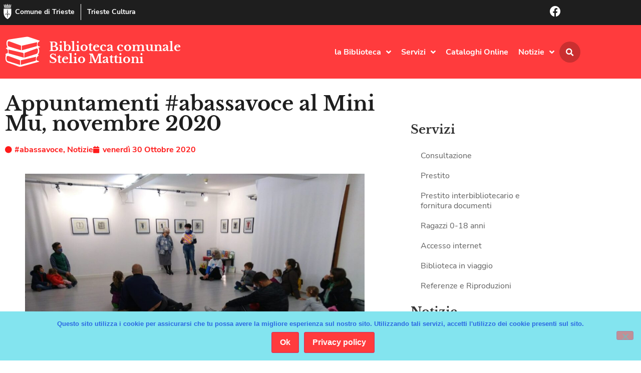

--- FILE ---
content_type: text/html; charset=UTF-8
request_url: https://bibliotecasteliomattioni.it/appuntamenti-abassavoce-al-mini-mu-novembre-2020/
body_size: 19611
content:
<!doctype html>
<html lang="it-IT">
<head>
	<meta charset="UTF-8">
	<meta name="viewport" content="width=device-width, initial-scale=1">
	<link rel="profile" href="https://gmpg.org/xfn/11">
	<title>Appuntamenti #abassavoce al Mini Mu, novembre 2020 &#8211; Biblioteca comunale Stelio Mattioni</title>
<meta name='robots' content='max-image-preview:large' />
	<style>img:is([sizes="auto" i], [sizes^="auto," i]) { contain-intrinsic-size: 3000px 1500px }</style>
	<link rel="alternate" type="application/rss+xml" title="Biblioteca comunale Stelio Mattioni &raquo; Feed" href="https://bibliotecasteliomattioni.it/feed/" />
<link rel="alternate" type="application/rss+xml" title="Biblioteca comunale Stelio Mattioni &raquo; Feed dei commenti" href="https://bibliotecasteliomattioni.it/comments/feed/" />
<script>
window._wpemojiSettings = {"baseUrl":"https:\/\/s.w.org\/images\/core\/emoji\/16.0.1\/72x72\/","ext":".png","svgUrl":"https:\/\/s.w.org\/images\/core\/emoji\/16.0.1\/svg\/","svgExt":".svg","source":{"concatemoji":"https:\/\/bibliotecasteliomattioni.it\/wp-includes\/js\/wp-emoji-release.min.js?ver=6.8.3"}};
/*! This file is auto-generated */
!function(s,n){var o,i,e;function c(e){try{var t={supportTests:e,timestamp:(new Date).valueOf()};sessionStorage.setItem(o,JSON.stringify(t))}catch(e){}}function p(e,t,n){e.clearRect(0,0,e.canvas.width,e.canvas.height),e.fillText(t,0,0);var t=new Uint32Array(e.getImageData(0,0,e.canvas.width,e.canvas.height).data),a=(e.clearRect(0,0,e.canvas.width,e.canvas.height),e.fillText(n,0,0),new Uint32Array(e.getImageData(0,0,e.canvas.width,e.canvas.height).data));return t.every(function(e,t){return e===a[t]})}function u(e,t){e.clearRect(0,0,e.canvas.width,e.canvas.height),e.fillText(t,0,0);for(var n=e.getImageData(16,16,1,1),a=0;a<n.data.length;a++)if(0!==n.data[a])return!1;return!0}function f(e,t,n,a){switch(t){case"flag":return n(e,"\ud83c\udff3\ufe0f\u200d\u26a7\ufe0f","\ud83c\udff3\ufe0f\u200b\u26a7\ufe0f")?!1:!n(e,"\ud83c\udde8\ud83c\uddf6","\ud83c\udde8\u200b\ud83c\uddf6")&&!n(e,"\ud83c\udff4\udb40\udc67\udb40\udc62\udb40\udc65\udb40\udc6e\udb40\udc67\udb40\udc7f","\ud83c\udff4\u200b\udb40\udc67\u200b\udb40\udc62\u200b\udb40\udc65\u200b\udb40\udc6e\u200b\udb40\udc67\u200b\udb40\udc7f");case"emoji":return!a(e,"\ud83e\udedf")}return!1}function g(e,t,n,a){var r="undefined"!=typeof WorkerGlobalScope&&self instanceof WorkerGlobalScope?new OffscreenCanvas(300,150):s.createElement("canvas"),o=r.getContext("2d",{willReadFrequently:!0}),i=(o.textBaseline="top",o.font="600 32px Arial",{});return e.forEach(function(e){i[e]=t(o,e,n,a)}),i}function t(e){var t=s.createElement("script");t.src=e,t.defer=!0,s.head.appendChild(t)}"undefined"!=typeof Promise&&(o="wpEmojiSettingsSupports",i=["flag","emoji"],n.supports={everything:!0,everythingExceptFlag:!0},e=new Promise(function(e){s.addEventListener("DOMContentLoaded",e,{once:!0})}),new Promise(function(t){var n=function(){try{var e=JSON.parse(sessionStorage.getItem(o));if("object"==typeof e&&"number"==typeof e.timestamp&&(new Date).valueOf()<e.timestamp+604800&&"object"==typeof e.supportTests)return e.supportTests}catch(e){}return null}();if(!n){if("undefined"!=typeof Worker&&"undefined"!=typeof OffscreenCanvas&&"undefined"!=typeof URL&&URL.createObjectURL&&"undefined"!=typeof Blob)try{var e="postMessage("+g.toString()+"("+[JSON.stringify(i),f.toString(),p.toString(),u.toString()].join(",")+"));",a=new Blob([e],{type:"text/javascript"}),r=new Worker(URL.createObjectURL(a),{name:"wpTestEmojiSupports"});return void(r.onmessage=function(e){c(n=e.data),r.terminate(),t(n)})}catch(e){}c(n=g(i,f,p,u))}t(n)}).then(function(e){for(var t in e)n.supports[t]=e[t],n.supports.everything=n.supports.everything&&n.supports[t],"flag"!==t&&(n.supports.everythingExceptFlag=n.supports.everythingExceptFlag&&n.supports[t]);n.supports.everythingExceptFlag=n.supports.everythingExceptFlag&&!n.supports.flag,n.DOMReady=!1,n.readyCallback=function(){n.DOMReady=!0}}).then(function(){return e}).then(function(){var e;n.supports.everything||(n.readyCallback(),(e=n.source||{}).concatemoji?t(e.concatemoji):e.wpemoji&&e.twemoji&&(t(e.twemoji),t(e.wpemoji)))}))}((window,document),window._wpemojiSettings);
</script>
<style id='wp-emoji-styles-inline-css'>

	img.wp-smiley, img.emoji {
		display: inline !important;
		border: none !important;
		box-shadow: none !important;
		height: 1em !important;
		width: 1em !important;
		margin: 0 0.07em !important;
		vertical-align: -0.1em !important;
		background: none !important;
		padding: 0 !important;
	}
</style>
<link rel='stylesheet' id='wp-block-library-css' href='https://bibliotecasteliomattioni.it/wp-includes/css/dist/block-library/style.min.css?ver=6.8.3' media='all' />
<style id='global-styles-inline-css'>
:root{--wp--preset--aspect-ratio--square: 1;--wp--preset--aspect-ratio--4-3: 4/3;--wp--preset--aspect-ratio--3-4: 3/4;--wp--preset--aspect-ratio--3-2: 3/2;--wp--preset--aspect-ratio--2-3: 2/3;--wp--preset--aspect-ratio--16-9: 16/9;--wp--preset--aspect-ratio--9-16: 9/16;--wp--preset--color--black: #000000;--wp--preset--color--cyan-bluish-gray: #abb8c3;--wp--preset--color--white: #ffffff;--wp--preset--color--pale-pink: #f78da7;--wp--preset--color--vivid-red: #cf2e2e;--wp--preset--color--luminous-vivid-orange: #ff6900;--wp--preset--color--luminous-vivid-amber: #fcb900;--wp--preset--color--light-green-cyan: #7bdcb5;--wp--preset--color--vivid-green-cyan: #00d084;--wp--preset--color--pale-cyan-blue: #8ed1fc;--wp--preset--color--vivid-cyan-blue: #0693e3;--wp--preset--color--vivid-purple: #9b51e0;--wp--preset--gradient--vivid-cyan-blue-to-vivid-purple: linear-gradient(135deg,rgba(6,147,227,1) 0%,rgb(155,81,224) 100%);--wp--preset--gradient--light-green-cyan-to-vivid-green-cyan: linear-gradient(135deg,rgb(122,220,180) 0%,rgb(0,208,130) 100%);--wp--preset--gradient--luminous-vivid-amber-to-luminous-vivid-orange: linear-gradient(135deg,rgba(252,185,0,1) 0%,rgba(255,105,0,1) 100%);--wp--preset--gradient--luminous-vivid-orange-to-vivid-red: linear-gradient(135deg,rgba(255,105,0,1) 0%,rgb(207,46,46) 100%);--wp--preset--gradient--very-light-gray-to-cyan-bluish-gray: linear-gradient(135deg,rgb(238,238,238) 0%,rgb(169,184,195) 100%);--wp--preset--gradient--cool-to-warm-spectrum: linear-gradient(135deg,rgb(74,234,220) 0%,rgb(151,120,209) 20%,rgb(207,42,186) 40%,rgb(238,44,130) 60%,rgb(251,105,98) 80%,rgb(254,248,76) 100%);--wp--preset--gradient--blush-light-purple: linear-gradient(135deg,rgb(255,206,236) 0%,rgb(152,150,240) 100%);--wp--preset--gradient--blush-bordeaux: linear-gradient(135deg,rgb(254,205,165) 0%,rgb(254,45,45) 50%,rgb(107,0,62) 100%);--wp--preset--gradient--luminous-dusk: linear-gradient(135deg,rgb(255,203,112) 0%,rgb(199,81,192) 50%,rgb(65,88,208) 100%);--wp--preset--gradient--pale-ocean: linear-gradient(135deg,rgb(255,245,203) 0%,rgb(182,227,212) 50%,rgb(51,167,181) 100%);--wp--preset--gradient--electric-grass: linear-gradient(135deg,rgb(202,248,128) 0%,rgb(113,206,126) 100%);--wp--preset--gradient--midnight: linear-gradient(135deg,rgb(2,3,129) 0%,rgb(40,116,252) 100%);--wp--preset--font-size--small: 13px;--wp--preset--font-size--medium: 20px;--wp--preset--font-size--large: 36px;--wp--preset--font-size--x-large: 42px;--wp--preset--spacing--20: 0.44rem;--wp--preset--spacing--30: 0.67rem;--wp--preset--spacing--40: 1rem;--wp--preset--spacing--50: 1.5rem;--wp--preset--spacing--60: 2.25rem;--wp--preset--spacing--70: 3.38rem;--wp--preset--spacing--80: 5.06rem;--wp--preset--shadow--natural: 6px 6px 9px rgba(0, 0, 0, 0.2);--wp--preset--shadow--deep: 12px 12px 50px rgba(0, 0, 0, 0.4);--wp--preset--shadow--sharp: 6px 6px 0px rgba(0, 0, 0, 0.2);--wp--preset--shadow--outlined: 6px 6px 0px -3px rgba(255, 255, 255, 1), 6px 6px rgba(0, 0, 0, 1);--wp--preset--shadow--crisp: 6px 6px 0px rgba(0, 0, 0, 1);}:root { --wp--style--global--content-size: 800px;--wp--style--global--wide-size: 1200px; }:where(body) { margin: 0; }.wp-site-blocks > .alignleft { float: left; margin-right: 2em; }.wp-site-blocks > .alignright { float: right; margin-left: 2em; }.wp-site-blocks > .aligncenter { justify-content: center; margin-left: auto; margin-right: auto; }:where(.wp-site-blocks) > * { margin-block-start: 24px; margin-block-end: 0; }:where(.wp-site-blocks) > :first-child { margin-block-start: 0; }:where(.wp-site-blocks) > :last-child { margin-block-end: 0; }:root { --wp--style--block-gap: 24px; }:root :where(.is-layout-flow) > :first-child{margin-block-start: 0;}:root :where(.is-layout-flow) > :last-child{margin-block-end: 0;}:root :where(.is-layout-flow) > *{margin-block-start: 24px;margin-block-end: 0;}:root :where(.is-layout-constrained) > :first-child{margin-block-start: 0;}:root :where(.is-layout-constrained) > :last-child{margin-block-end: 0;}:root :where(.is-layout-constrained) > *{margin-block-start: 24px;margin-block-end: 0;}:root :where(.is-layout-flex){gap: 24px;}:root :where(.is-layout-grid){gap: 24px;}.is-layout-flow > .alignleft{float: left;margin-inline-start: 0;margin-inline-end: 2em;}.is-layout-flow > .alignright{float: right;margin-inline-start: 2em;margin-inline-end: 0;}.is-layout-flow > .aligncenter{margin-left: auto !important;margin-right: auto !important;}.is-layout-constrained > .alignleft{float: left;margin-inline-start: 0;margin-inline-end: 2em;}.is-layout-constrained > .alignright{float: right;margin-inline-start: 2em;margin-inline-end: 0;}.is-layout-constrained > .aligncenter{margin-left: auto !important;margin-right: auto !important;}.is-layout-constrained > :where(:not(.alignleft):not(.alignright):not(.alignfull)){max-width: var(--wp--style--global--content-size);margin-left: auto !important;margin-right: auto !important;}.is-layout-constrained > .alignwide{max-width: var(--wp--style--global--wide-size);}body .is-layout-flex{display: flex;}.is-layout-flex{flex-wrap: wrap;align-items: center;}.is-layout-flex > :is(*, div){margin: 0;}body .is-layout-grid{display: grid;}.is-layout-grid > :is(*, div){margin: 0;}body{padding-top: 0px;padding-right: 0px;padding-bottom: 0px;padding-left: 0px;}a:where(:not(.wp-element-button)){text-decoration: underline;}:root :where(.wp-element-button, .wp-block-button__link){background-color: #32373c;border-width: 0;color: #fff;font-family: inherit;font-size: inherit;line-height: inherit;padding: calc(0.667em + 2px) calc(1.333em + 2px);text-decoration: none;}.has-black-color{color: var(--wp--preset--color--black) !important;}.has-cyan-bluish-gray-color{color: var(--wp--preset--color--cyan-bluish-gray) !important;}.has-white-color{color: var(--wp--preset--color--white) !important;}.has-pale-pink-color{color: var(--wp--preset--color--pale-pink) !important;}.has-vivid-red-color{color: var(--wp--preset--color--vivid-red) !important;}.has-luminous-vivid-orange-color{color: var(--wp--preset--color--luminous-vivid-orange) !important;}.has-luminous-vivid-amber-color{color: var(--wp--preset--color--luminous-vivid-amber) !important;}.has-light-green-cyan-color{color: var(--wp--preset--color--light-green-cyan) !important;}.has-vivid-green-cyan-color{color: var(--wp--preset--color--vivid-green-cyan) !important;}.has-pale-cyan-blue-color{color: var(--wp--preset--color--pale-cyan-blue) !important;}.has-vivid-cyan-blue-color{color: var(--wp--preset--color--vivid-cyan-blue) !important;}.has-vivid-purple-color{color: var(--wp--preset--color--vivid-purple) !important;}.has-black-background-color{background-color: var(--wp--preset--color--black) !important;}.has-cyan-bluish-gray-background-color{background-color: var(--wp--preset--color--cyan-bluish-gray) !important;}.has-white-background-color{background-color: var(--wp--preset--color--white) !important;}.has-pale-pink-background-color{background-color: var(--wp--preset--color--pale-pink) !important;}.has-vivid-red-background-color{background-color: var(--wp--preset--color--vivid-red) !important;}.has-luminous-vivid-orange-background-color{background-color: var(--wp--preset--color--luminous-vivid-orange) !important;}.has-luminous-vivid-amber-background-color{background-color: var(--wp--preset--color--luminous-vivid-amber) !important;}.has-light-green-cyan-background-color{background-color: var(--wp--preset--color--light-green-cyan) !important;}.has-vivid-green-cyan-background-color{background-color: var(--wp--preset--color--vivid-green-cyan) !important;}.has-pale-cyan-blue-background-color{background-color: var(--wp--preset--color--pale-cyan-blue) !important;}.has-vivid-cyan-blue-background-color{background-color: var(--wp--preset--color--vivid-cyan-blue) !important;}.has-vivid-purple-background-color{background-color: var(--wp--preset--color--vivid-purple) !important;}.has-black-border-color{border-color: var(--wp--preset--color--black) !important;}.has-cyan-bluish-gray-border-color{border-color: var(--wp--preset--color--cyan-bluish-gray) !important;}.has-white-border-color{border-color: var(--wp--preset--color--white) !important;}.has-pale-pink-border-color{border-color: var(--wp--preset--color--pale-pink) !important;}.has-vivid-red-border-color{border-color: var(--wp--preset--color--vivid-red) !important;}.has-luminous-vivid-orange-border-color{border-color: var(--wp--preset--color--luminous-vivid-orange) !important;}.has-luminous-vivid-amber-border-color{border-color: var(--wp--preset--color--luminous-vivid-amber) !important;}.has-light-green-cyan-border-color{border-color: var(--wp--preset--color--light-green-cyan) !important;}.has-vivid-green-cyan-border-color{border-color: var(--wp--preset--color--vivid-green-cyan) !important;}.has-pale-cyan-blue-border-color{border-color: var(--wp--preset--color--pale-cyan-blue) !important;}.has-vivid-cyan-blue-border-color{border-color: var(--wp--preset--color--vivid-cyan-blue) !important;}.has-vivid-purple-border-color{border-color: var(--wp--preset--color--vivid-purple) !important;}.has-vivid-cyan-blue-to-vivid-purple-gradient-background{background: var(--wp--preset--gradient--vivid-cyan-blue-to-vivid-purple) !important;}.has-light-green-cyan-to-vivid-green-cyan-gradient-background{background: var(--wp--preset--gradient--light-green-cyan-to-vivid-green-cyan) !important;}.has-luminous-vivid-amber-to-luminous-vivid-orange-gradient-background{background: var(--wp--preset--gradient--luminous-vivid-amber-to-luminous-vivid-orange) !important;}.has-luminous-vivid-orange-to-vivid-red-gradient-background{background: var(--wp--preset--gradient--luminous-vivid-orange-to-vivid-red) !important;}.has-very-light-gray-to-cyan-bluish-gray-gradient-background{background: var(--wp--preset--gradient--very-light-gray-to-cyan-bluish-gray) !important;}.has-cool-to-warm-spectrum-gradient-background{background: var(--wp--preset--gradient--cool-to-warm-spectrum) !important;}.has-blush-light-purple-gradient-background{background: var(--wp--preset--gradient--blush-light-purple) !important;}.has-blush-bordeaux-gradient-background{background: var(--wp--preset--gradient--blush-bordeaux) !important;}.has-luminous-dusk-gradient-background{background: var(--wp--preset--gradient--luminous-dusk) !important;}.has-pale-ocean-gradient-background{background: var(--wp--preset--gradient--pale-ocean) !important;}.has-electric-grass-gradient-background{background: var(--wp--preset--gradient--electric-grass) !important;}.has-midnight-gradient-background{background: var(--wp--preset--gradient--midnight) !important;}.has-small-font-size{font-size: var(--wp--preset--font-size--small) !important;}.has-medium-font-size{font-size: var(--wp--preset--font-size--medium) !important;}.has-large-font-size{font-size: var(--wp--preset--font-size--large) !important;}.has-x-large-font-size{font-size: var(--wp--preset--font-size--x-large) !important;}
:root :where(.wp-block-pullquote){font-size: 1.5em;line-height: 1.6;}
</style>
<link rel='stylesheet' id='cookie-notice-front-css' href='https://bibliotecasteliomattioni.it/wp-content/plugins/cookie-notice/css/front.min.css?ver=2.5.11' media='all' />
<link rel='stylesheet' id='hello-elementor-css' href='https://bibliotecasteliomattioni.it/wp-content/themes/hello-elementor/assets/css/reset.css?ver=3.4.6' media='all' />
<link rel='stylesheet' id='hello-elementor-theme-style-css' href='https://bibliotecasteliomattioni.it/wp-content/themes/hello-elementor/assets/css/theme.css?ver=3.4.6' media='all' />
<link rel='stylesheet' id='hello-elementor-header-footer-css' href='https://bibliotecasteliomattioni.it/wp-content/themes/hello-elementor/assets/css/header-footer.css?ver=3.4.6' media='all' />
<link rel='stylesheet' id='elementor-frontend-css' href='https://bibliotecasteliomattioni.it/wp-content/plugins/elementor/assets/css/frontend.min.css?ver=3.34.4' media='all' />
<link rel='stylesheet' id='widget-icon-box-css' href='https://bibliotecasteliomattioni.it/wp-content/plugins/elementor/assets/css/widget-icon-box.min.css?ver=3.34.4' media='all' />
<link rel='stylesheet' id='widget-image-css' href='https://bibliotecasteliomattioni.it/wp-content/plugins/elementor/assets/css/widget-image.min.css?ver=3.34.4' media='all' />
<link rel='stylesheet' id='widget-heading-css' href='https://bibliotecasteliomattioni.it/wp-content/plugins/elementor/assets/css/widget-heading.min.css?ver=3.34.4' media='all' />
<link rel='stylesheet' id='e-animation-grow-css' href='https://bibliotecasteliomattioni.it/wp-content/plugins/elementor/assets/lib/animations/styles/e-animation-grow.min.css?ver=3.34.4' media='all' />
<link rel='stylesheet' id='widget-nav-menu-css' href='https://bibliotecasteliomattioni.it/wp-content/plugins/elementor-pro/assets/css/widget-nav-menu.min.css?ver=3.34.4' media='all' />
<link rel='stylesheet' id='widget-search-form-css' href='https://bibliotecasteliomattioni.it/wp-content/plugins/elementor-pro/assets/css/widget-search-form.min.css?ver=3.34.4' media='all' />
<link rel='stylesheet' id='elementor-icons-shared-0-css' href='https://bibliotecasteliomattioni.it/wp-content/plugins/elementor/assets/lib/font-awesome/css/fontawesome.min.css?ver=5.15.3' media='all' />
<link rel='stylesheet' id='elementor-icons-fa-solid-css' href='https://bibliotecasteliomattioni.it/wp-content/plugins/elementor/assets/lib/font-awesome/css/solid.min.css?ver=5.15.3' media='all' />
<link rel='stylesheet' id='e-sticky-css' href='https://bibliotecasteliomattioni.it/wp-content/plugins/elementor-pro/assets/css/modules/sticky.min.css?ver=3.34.4' media='all' />
<link rel='stylesheet' id='e-motion-fx-css' href='https://bibliotecasteliomattioni.it/wp-content/plugins/elementor-pro/assets/css/modules/motion-fx.min.css?ver=3.34.4' media='all' />
<link rel='stylesheet' id='e-animation-fadeIn-css' href='https://bibliotecasteliomattioni.it/wp-content/plugins/elementor/assets/lib/animations/styles/fadeIn.min.css?ver=3.34.4' media='all' />
<link rel='stylesheet' id='widget-post-info-css' href='https://bibliotecasteliomattioni.it/wp-content/plugins/elementor-pro/assets/css/widget-post-info.min.css?ver=3.34.4' media='all' />
<link rel='stylesheet' id='widget-icon-list-css' href='https://bibliotecasteliomattioni.it/wp-content/plugins/elementor/assets/css/widget-icon-list.min.css?ver=3.34.4' media='all' />
<link rel='stylesheet' id='elementor-icons-fa-regular-css' href='https://bibliotecasteliomattioni.it/wp-content/plugins/elementor/assets/lib/font-awesome/css/regular.min.css?ver=5.15.3' media='all' />
<link rel='stylesheet' id='widget-posts-css' href='https://bibliotecasteliomattioni.it/wp-content/plugins/elementor-pro/assets/css/widget-posts.min.css?ver=3.34.4' media='all' />
<link rel='stylesheet' id='widget-share-buttons-css' href='https://bibliotecasteliomattioni.it/wp-content/plugins/elementor-pro/assets/css/widget-share-buttons.min.css?ver=3.34.4' media='all' />
<link rel='stylesheet' id='e-apple-webkit-css' href='https://bibliotecasteliomattioni.it/wp-content/plugins/elementor/assets/css/conditionals/apple-webkit.min.css?ver=3.34.4' media='all' />
<link rel='stylesheet' id='elementor-icons-fa-brands-css' href='https://bibliotecasteliomattioni.it/wp-content/plugins/elementor/assets/lib/font-awesome/css/brands.min.css?ver=5.15.3' media='all' />
<link rel='stylesheet' id='e-animation-fadeInDown-css' href='https://bibliotecasteliomattioni.it/wp-content/plugins/elementor/assets/lib/animations/styles/fadeInDown.min.css?ver=3.34.4' media='all' />
<link rel='stylesheet' id='e-animation-slideInDown-css' href='https://bibliotecasteliomattioni.it/wp-content/plugins/elementor/assets/lib/animations/styles/slideInDown.min.css?ver=3.34.4' media='all' />
<link rel='stylesheet' id='e-popup-css' href='https://bibliotecasteliomattioni.it/wp-content/plugins/elementor-pro/assets/css/conditionals/popup.min.css?ver=3.34.4' media='all' />
<link rel='stylesheet' id='elementor-icons-css' href='https://bibliotecasteliomattioni.it/wp-content/plugins/elementor/assets/lib/eicons/css/elementor-icons.min.css?ver=5.46.0' media='all' />
<link rel='stylesheet' id='elementor-post-1944-css' href='https://bibliotecasteliomattioni.it/wp-content/uploads/elementor/css/post-1944.css?ver=1769739799' media='all' />
<link rel='stylesheet' id='elementor-post-2007-css' href='https://bibliotecasteliomattioni.it/wp-content/uploads/elementor/css/post-2007.css?ver=1769740310' media='all' />
<link rel='stylesheet' id='elementor-post-2034-css' href='https://bibliotecasteliomattioni.it/wp-content/uploads/elementor/css/post-2034.css?ver=1769739800' media='all' />
<link rel='stylesheet' id='elementor-post-2104-css' href='https://bibliotecasteliomattioni.it/wp-content/uploads/elementor/css/post-2104.css?ver=1769740910' media='all' />
<link rel='stylesheet' id='elementor-post-2037-css' href='https://bibliotecasteliomattioni.it/wp-content/uploads/elementor/css/post-2037.css?ver=1769739800' media='all' />
<link rel='stylesheet' id='hello-elementor-child-style-css' href='https://bibliotecasteliomattioni.it/wp-content/themes/hello-theme-child/style.css?ver=1.0.0' media='all' />
<script src="https://bibliotecasteliomattioni.it/wp-includes/js/jquery/jquery.min.js?ver=3.7.1" id="jquery-core-js"></script>
<script src="https://bibliotecasteliomattioni.it/wp-includes/js/jquery/jquery-migrate.min.js?ver=3.4.1" id="jquery-migrate-js"></script>
<link rel="https://api.w.org/" href="https://bibliotecasteliomattioni.it/wp-json/" /><link rel="alternate" title="JSON" type="application/json" href="https://bibliotecasteliomattioni.it/wp-json/wp/v2/posts/1606" /><link rel="EditURI" type="application/rsd+xml" title="RSD" href="https://bibliotecasteliomattioni.it/xmlrpc.php?rsd" />
<link rel="canonical" href="https://bibliotecasteliomattioni.it/appuntamenti-abassavoce-al-mini-mu-novembre-2020/" />
<link rel='shortlink' href='https://bibliotecasteliomattioni.it/?p=1606' />
<link rel="alternate" title="oEmbed (JSON)" type="application/json+oembed" href="https://bibliotecasteliomattioni.it/wp-json/oembed/1.0/embed?url=https%3A%2F%2Fbibliotecasteliomattioni.it%2Fappuntamenti-abassavoce-al-mini-mu-novembre-2020%2F" />
<link rel="alternate" title="oEmbed (XML)" type="text/xml+oembed" href="https://bibliotecasteliomattioni.it/wp-json/oembed/1.0/embed?url=https%3A%2F%2Fbibliotecasteliomattioni.it%2Fappuntamenti-abassavoce-al-mini-mu-novembre-2020%2F&#038;format=xml" />
<meta name="generator" content="Elementor 3.34.4; features: additional_custom_breakpoints; settings: css_print_method-external, google_font-disabled, font_display-auto">
			<style>
				.e-con.e-parent:nth-of-type(n+4):not(.e-lazyloaded):not(.e-no-lazyload),
				.e-con.e-parent:nth-of-type(n+4):not(.e-lazyloaded):not(.e-no-lazyload) * {
					background-image: none !important;
				}
				@media screen and (max-height: 1024px) {
					.e-con.e-parent:nth-of-type(n+3):not(.e-lazyloaded):not(.e-no-lazyload),
					.e-con.e-parent:nth-of-type(n+3):not(.e-lazyloaded):not(.e-no-lazyload) * {
						background-image: none !important;
					}
				}
				@media screen and (max-height: 640px) {
					.e-con.e-parent:nth-of-type(n+2):not(.e-lazyloaded):not(.e-no-lazyload),
					.e-con.e-parent:nth-of-type(n+2):not(.e-lazyloaded):not(.e-no-lazyload) * {
						background-image: none !important;
					}
				}
			</style>
			<link rel="icon" href="https://bibliotecasteliomattioni.it/wp-content/uploads/2020/02/Biblioteca-icn.png" sizes="32x32" />
<link rel="icon" href="https://bibliotecasteliomattioni.it/wp-content/uploads/2020/02/Biblioteca-icn.png" sizes="192x192" />
<link rel="apple-touch-icon" href="https://bibliotecasteliomattioni.it/wp-content/uploads/2020/02/Biblioteca-icn.png" />
<meta name="msapplication-TileImage" content="https://bibliotecasteliomattioni.it/wp-content/uploads/2020/02/Biblioteca-icn.png" />
</head>
<body data-rsssl=1 class="wp-singular post-template-default single single-post postid-1606 single-format-standard wp-custom-logo wp-embed-responsive wp-theme-hello-elementor wp-child-theme-hello-theme-child cookies-not-set hello-elementor-default elementor-default elementor-kit-1944 elementor-page-2104">


<a class="skip-link screen-reader-text" href="#content">Vai al contenuto</a>

		<header data-elementor-type="header" data-elementor-id="2007" class="elementor elementor-2007 elementor-location-header" data-elementor-post-type="elementor_library">
					<section class="elementor-section elementor-top-section elementor-element elementor-element-411c9a38 elementor-section-boxed elementor-section-height-default elementor-section-height-default" data-id="411c9a38" data-element_type="section" data-settings="{&quot;background_background&quot;:&quot;classic&quot;}">
						<div class="elementor-container elementor-column-gap-no">
					<div class="elementor-column elementor-col-50 elementor-top-column elementor-element elementor-element-d775bcd" data-id="d775bcd" data-element_type="column">
			<div class="elementor-widget-wrap elementor-element-populated">
						<div class="elementor-element elementor-element-58d0179e elementor-position-inline-start elementor-mobile-position-inline-start elementor-widget__width-auto elementor-widget-mobile__width-auto elementor-view-default elementor-widget elementor-widget-icon-box" data-id="58d0179e" data-element_type="widget" id="go2top" data-widget_type="icon-box.default">
				<div class="elementor-widget-container">
							<div class="elementor-icon-box-wrapper">

						<div class="elementor-icon-box-icon">
				<a href="https://www.comune.trieste.it/" target="_blank" class="elementor-icon" tabindex="-1" aria-label="Comune di Trieste">
				<svg xmlns="http://www.w3.org/2000/svg" xmlns:xlink="http://www.w3.org/1999/xlink" id="Livello_1" x="0px" y="0px" viewBox="0 0 500 500" style="enable-background:new 0 0 500 500;" xml:space="preserve"><style type="text/css">	.st0{fill:#FFFFFF;}</style><g>	<path class="st0" d="M376.9,157.8c0,4.6,0,9.1,0,13.5c0,40.9-0.2,81.8,0,122.7c0.5,77.2-33.1,137.4-92.1,184.8  c-8.9,7.2-18.4,13.8-28.3,19.4c-3.6,2.1-10.6,2.3-14,0.2c-76.5-48.7-121.3-115.6-119.9-209.1c0.6-39,0.1-78,0.1-117  c0-4.5,0-9.1,0-14.6C207.6,157.8,291.4,157.8,376.9,157.8z M251.5,181.9c-1.4-0.1-2.7-0.1-4.1-0.2c-1,4.5-2.7,9-3,13.5  c-2.2,31.6-4.4,63.3-6,94.9c-0.3,7,2.2,14,3.1,21.1c1.2,9.8,2,19.6,3.2,32.3c-23.7-22.6-39.9-26.4-59-15.9  c-14.8,8.1-23.3,22.8-20.5,36c3.7-4.2,6.8-8.4,10.6-11.9c3.9-3.6,8.2-6.9,12.9-9.4c13.6-7.2,27.8-4.9,40.2,6.1  c14.5,12.7,16.4,19.3,11.3,35.5c-0.9,2.7-0.3,6,0.1,8.9c0.7,5.6,2.4,11.1,2.5,16.6c0.2,13.4-0.6,26.8,0,40.1  c0.1,2.5,4.7,4.8,7.2,7.2c2.1-2.4,6.3-5.2,5.9-7.2c-4-25,5.8-50.1-0.7-75.1c-0.9-3.3,0.7-7.7,2.2-11c12.5-27.2,44.1-33,65.6-12  c3.9,3.8,7.5,8,11.2,12c0.7-17.8-8.1-29.5-22.5-36.6c-21.8-10.7-39.9-3.2-56.5,14.2c-0.1-10.7,1.2-20.9,2.6-31  c0.8-6,2.9-11.9,2.6-17.8c-1.7-32.8-3.9-65.6-6.2-98.4C254.2,189.7,252.5,185.9,251.5,181.9z"></path>	<path class="st0" d="M129.7,75c80,0,160,0,240,0c0.6,0.9,1.2,1.7,1.8,2.6c-2.9,1.7-5.7,4.6-8.6,4.8c-11.8,0.6-23.7,0.3-35.5,0.3  c-62.2,0-124.4,0.1-186.6,0c-4.2,0-8.4-1.9-12.6-2.9C128.7,78.1,129.2,76.5,129.7,75z"></path>	<path class="st0" d="M249.4,129.9c33.3,0,66.5,0,99.8,0c2.3,0,4.7-0.5,6.8,0.2c2.2,0.7,4,2.4,6,3.7c-1.8,1.4-3.5,3.2-5.5,4.1  c-1.6,0.7-3.8,0.2-5.7,0.2c-67.7,0-135.4,0.1-203,0.1c-1.5,0-3.2,0.4-4.6-0.1c-2.1-0.8-4-2.3-6-3.4c1.8-1.4,3.5-3.7,5.5-4  c4.1-0.7,8.4-0.3,12.6-0.3c31.4,0,62.7,0,94.1,0C249.4,130.1,249.4,130,249.4,129.9z"></path>	<path class="st0" d="M238.1,28.9c8.1,0,15.6,0,23.8,0c0,13.4,0,26.6,0,40.4c-8,0-15.5,0-23.8,0C238.1,55.7,238.1,42.6,238.1,28.9z"></path>	<path class="st0" d="M202.2,69.5c-7.9,0-15,0-22.9,0c0-11,0-21.6,0-33c7.3,0,14.7,0,22.9,0C202.2,47.1,202.2,57.5,202.2,69.5z"></path>	<path class="st0" d="M298,35.5c5.2,0,9.3,0,13.4,0c2.6,0,5.2,0.3,8.5,0.4c0,11.1,0,21.6,0,33c-7.1,0-14.1,0-21.9,0  C298,58.2,298,47.7,298,35.5z"></path>	<path class="st0" d="M220.5,103.1c0-5.1,0-9.9,0-15.7c19.3,0,38.4,0,58.3,0c0,5.3,0,10.4,0,15.9c-7.3,1.4-12.6,2.3-17-6.2  c-5.1-9.8-18.9-9.8-24.4,0.1C233,105.1,227.9,105.2,220.5,103.1z"></path>	<path class="st0" d="M184.3,15.5c4.8-8.4,6.8-8.4,13.4,0.2c3.1-1.9,6.1-3.9,9.2-5.8c0.5,4.5,2.5,9.7,1.1,13.5  c-4.7,12.6-16.2,7.4-24.8,7c-3.8-0.2-8.2-6.3-10.6-10.7c-1.2-2.2,1.5-6.5,2.4-9.9C177.8,11.5,180.6,13.2,184.3,15.5z"></path>	<path class="st0" d="M231.4,0c5.2,4.1,8,6.3,11.1,8.8c4-8.1,9.1-10,13.9-0.7c3.3-1.8,6.4-3.5,9.5-5.2c1,3.1,3.5,6.7,2.6,9.1  c-1.6,4.2-4.7,9.9-8.1,10.7c-6.8,1.7-14.8,1.9-21.6,0.1C229,20.3,231,11.5,231.4,0z"></path>	<path class="st0" d="M302.5,16.1c4.7-12.1,9.5-6.5,13.3-0.5c3.2-2.2,5.9-4,8.6-5.9c0.9,1.5,2.9,3.2,2.6,4.3  c-1.3,5.3-2.3,14.2-5.1,14.9c-8.1,2.1-17.9,2.9-25.4,0c-4.1-1.5-4.9-11.6-7.2-17.8c1.3-0.8,2.7-1.6,4-2.4  C296,11,298.9,13.2,302.5,16.1z"></path>	<path class="st0" d="M267.7,45.7c8.2,0,15.7,0,24,0c0,7.7,0,14.8,0,23c-7.5,0-15.2,0-24,0C267.7,61.8,267.7,54.4,267.7,45.7z"></path>	<path class="st0" d="M239.3,126c0-7.3-1.2-14.4,0.4-20.8c1.1-4,6.5-9.6,9.9-9.5c3.6,0.1,9.1,5.4,10.2,9.4  c1.7,6.3,0.5,13.5,0.5,20.9C253.3,126,247.3,126,239.3,126z"></path>	<path class="st0" d="M146.4,26.5c2.6-3.1,4.5-5.1,8.7-10c0.7,7.1,2,11.3,1.2,15.1c-1.7,8.6-13.4,13.2-24.7,9  c-10-3.7-9.2-12.1-6.5-22.2c3.3,3.1,5.5,5.1,8,7.5C137.6,18.8,142.5,15.3,146.4,26.5z"></path>	<path class="st0" d="M284.5,106.9c0-9.1,0-14,0-19.7c14.6,0,28.8,0,43.8,0c0,5.7,0,10.7,0,16c-7.8-3.1-15.1-8.4-22.2-8.1  C299.5,95.5,293.3,101.9,284.5,106.9z"></path>	<path class="st0" d="M208.3,69.2c0-8.4,0-15.4,0-22.4c23.5-5.3,27-2,22.8,22.4C224,69.2,216.7,69.2,208.3,69.2z"></path>	<path class="st0" d="M366.2,26.3c3-3.1,5.1-5.3,7.1-7.5c1.4,0.5,2.7,1,4.1,1.5c-1.6,5.9-1.6,15.4-5.1,16.9  c-6.9,3-16.6,3.8-23.5,1.2c-4-1.5-5-11.3-7.3-17.4c1.5-0.8,2.9-1.6,4.4-2.4c2.4,2.2,4.8,4.3,7.5,6.8  C357.4,17.7,361.7,16.5,366.2,26.3z"></path>	<path class="st0" d="M172,104.4c0-6.4,0-11.5,0-17.3c14.2,0,27.8,0,42.3,0c0,5.5,0,10.5,0,17.2c-3.8-0.9-7.8-0.7-10.3-2.6  c-13.5-10.4-15.3-10.5-27.4,0.8C175.9,103.3,174.6,103.4,172,104.4z"></path>	<path class="st0" d="M322.6,126.2c-10.6,0-16.6,0-26.1,0c2.4-9.3,4.1-17.6,7.2-25.4c0.5-1.3,9.4-1.7,9.9-0.4  C317.1,108,319.3,116.2,322.6,126.2z"></path>	<path class="st0" d="M233.9,126.1c-9.2,0-17.7,0-27.1,0c0-5.4,0-10.5,0-16.6c8.5,0,17.4,0,27.1,0  C233.9,114.8,233.9,120.2,233.9,126.1z"></path>	<path class="st0" d="M334.5,104.1c0-6.4,0-11.5,0-17.1c10.1,0,19.4,0,28.6,0c1.5,16.7,1.3,17-13.7,17.1  C344.6,104.1,339.8,104.1,334.5,104.1z"></path>	<path class="st0" d="M203.6,126.1c-9.7,0-15.6,0-24.9,0c1.8-8.6,2.8-16.8,5.5-24.4c0.6-1.6,10.3-2.3,10.8-1.2  C198.5,108.2,200.6,116.5,203.6,126.1z"></path>	<path class="st0" d="M349.7,45.8c6.5,0,12.4,0,19.6,0c-0.8,8-1.5,15.4-2.3,23.4c-6.1,0-11.3,0-17.3,0  C349.7,61.4,349.7,54,349.7,45.8z"></path>	<path class="st0" d="M266.2,109.2c9.2,0,17.8,0,27,0c0,5.7,0,10.9,0,16.7c-9.1,0-17.6,0-27,0C266.2,120.6,266.2,115.5,266.2,109.2z  "></path>	<path class="st0" d="M137.3,103.6c-0.8-5.3-1.6-10.1-2.5-15.9c10.6,0,20.2,0,30.7,0c0,5,0,10,0,15.9  C156.5,103.6,147.6,103.6,137.3,103.6z"></path>	<path class="st0" d="M149.7,46.7c0,8,0,15,0,22.7c-5.7,0-10.8,0-16.6,0c-1-7.4-2-14.4-3.2-22.7C136.7,46.7,142.7,46.7,149.7,46.7z"></path>	<path class="st0" d="M174.3,126.2c-6.1,0-11.6,0-17.9,0c0-5.5,0-10.9,0-16.9c6,0,11.5,0,17.9,0  C174.3,114.8,174.3,120.2,174.3,126.2z"></path>	<path class="st0" d="M343.1,49.6c3.4,20.6,2.6,21.6-17,19.3c-0.2-3.1-0.5-6.3-0.6-9.6c-0.1-3,0-5.9,0-9.8  C331.5,49.6,336.9,49.6,343.1,49.6z"></path>	<path class="st0" d="M173.2,49.5c0,6.6,0,12.5,0,19.5c-5.6,0-11,0-17.3,0c0-6.3,0-12.6,0-19.5C161.4,49.5,166.6,49.5,173.2,49.5z"></path>	<path class="st0" d="M343.6,125.9c-6.9,0-12.4,0-18.6,0c0-5.7,0-10.8,0-16.6c6.2,0,12,0,18.6,0C343.6,114.9,343.6,120,343.6,125.9z  "></path>	<path class="st0" d="M349.5,126.2c0-6.2,0-11.3,0-17c4.1,0,7.6,0,12.1,0C359.7,116.7,364.8,127.3,349.5,126.2z"></path>	<path class="st0" d="M150.2,108.7c0,6.4,0,11.3,0,17.2c-3.1,0.2-6.2,0.5-10,0.7c-0.9-5.9-1.7-11-2.6-17.2  C141.8,109.1,145.4,108.9,150.2,108.7z"></path></g></svg>				</a>
			</div>
			
						<div class="elementor-icon-box-content">

									<h6 class="elementor-icon-box-title">
						<a href="https://www.comune.trieste.it/" target="_blank" >
							Comune di Trieste						</a>
					</h6>
				
				
			</div>
			
		</div>
						</div>
				</div>
				<div class="elementor-element elementor-element-713c0669 elementor-widget__width-auto elementor-widget-mobile__width-auto elementor-widget elementor-widget-icon-box" data-id="713c0669" data-element_type="widget" data-widget_type="icon-box.default">
				<div class="elementor-widget-container">
							<div class="elementor-icon-box-wrapper">

			
						<div class="elementor-icon-box-content">

									<h6 class="elementor-icon-box-title">
						<a href="https://www.triestecultura.it/" target="_blank" >
							Trieste Cultura						</a>
					</h6>
				
				
			</div>
			
		</div>
						</div>
				</div>
					</div>
		</div>
				<div class="elementor-column elementor-col-50 elementor-top-column elementor-element elementor-element-16e5f0bc" data-id="16e5f0bc" data-element_type="column">
			<div class="elementor-widget-wrap elementor-element-populated">
						<div class="elementor-element elementor-element-2410c8b4 elementor-position-inline-start elementor-mobile-position-inline-start elementor-widget__width-auto elementor-widget-mobile__width-initial elementor-view-default elementor-widget elementor-widget-icon-box" data-id="2410c8b4" data-element_type="widget" data-widget_type="icon-box.default">
				<div class="elementor-widget-container">
							<div class="elementor-icon-box-wrapper">

						<div class="elementor-icon-box-icon">
				<a href="https://www.facebook.com/bibliotecamattioni/" target="_blank" class="elementor-icon" tabindex="-1">
				<i aria-hidden="true" class="fab fa-facebook"></i>				</a>
			</div>
			
			
		</div>
						</div>
				</div>
					</div>
		</div>
					</div>
		</section>
				<section class="elementor-section elementor-top-section elementor-element elementor-element-72d688b7 elementor-section-boxed elementor-section-height-default elementor-section-height-default" data-id="72d688b7" data-element_type="section" data-settings="{&quot;background_background&quot;:&quot;classic&quot;,&quot;motion_fx_motion_fx_scrolling&quot;:&quot;yes&quot;,&quot;motion_fx_opacity_effect&quot;:&quot;yes&quot;,&quot;motion_fx_opacity_range&quot;:{&quot;unit&quot;:&quot;%&quot;,&quot;size&quot;:&quot;&quot;,&quot;sizes&quot;:{&quot;start&quot;:31,&quot;end&quot;:72}},&quot;sticky&quot;:&quot;top&quot;,&quot;motion_fx_opacity_direction&quot;:&quot;out-in&quot;,&quot;motion_fx_opacity_level&quot;:{&quot;unit&quot;:&quot;px&quot;,&quot;size&quot;:10,&quot;sizes&quot;:[]},&quot;motion_fx_devices&quot;:[&quot;desktop&quot;,&quot;tablet&quot;,&quot;mobile&quot;],&quot;sticky_on&quot;:[&quot;desktop&quot;,&quot;tablet&quot;,&quot;mobile&quot;],&quot;sticky_offset&quot;:0,&quot;sticky_effects_offset&quot;:0,&quot;sticky_anchor_link_offset&quot;:0}">
							<div class="elementor-background-overlay"></div>
							<div class="elementor-container elementor-column-gap-no">
					<div class="elementor-column elementor-col-25 elementor-top-column elementor-element elementor-element-514840ae" data-id="514840ae" data-element_type="column">
			<div class="elementor-widget-wrap elementor-element-populated">
						<div class="elementor-element elementor-element-34cfa95f elementor-widget elementor-widget-theme-site-logo elementor-widget-image" data-id="34cfa95f" data-element_type="widget" data-widget_type="theme-site-logo.default">
				<div class="elementor-widget-container">
											<a href="https://bibliotecasteliomattioni.it">
			<img width="75" height="75" src="https://bibliotecasteliomattioni.it/wp-content/uploads/2023/09/logo-biblioteche.svg" class="attachment-full size-full wp-image-2035" alt="" />				</a>
											</div>
				</div>
					</div>
		</div>
				<div class="elementor-column elementor-col-25 elementor-top-column elementor-element elementor-element-6cd84084" data-id="6cd84084" data-element_type="column">
			<div class="elementor-widget-wrap elementor-element-populated">
						<div class="elementor-element elementor-element-67f6d416 elementor-hidden-mobile elementor-widget elementor-widget-theme-site-title elementor-widget-heading" data-id="67f6d416" data-element_type="widget" data-widget_type="theme-site-title.default">
				<div class="elementor-widget-container">
					<h4 class="elementor-heading-title elementor-size-default"><a href="https://bibliotecasteliomattioni.it">Biblioteca comunale Stelio Mattioni</a></h4>				</div>
				</div>
				<div class="elementor-element elementor-element-3ef5b520 elementor-hidden-desktop elementor-hidden-tablet elementor-widget elementor-widget-theme-site-title elementor-widget-heading" data-id="3ef5b520" data-element_type="widget" data-widget_type="theme-site-title.default">
				<div class="elementor-widget-container">
					<h5 class="elementor-heading-title elementor-size-default"><a href="https://bibliotecasteliomattioni.it">Biblioteca comunale Stelio Mattioni</a></h5>				</div>
				</div>
					</div>
		</div>
				<div class="elementor-column elementor-col-25 elementor-top-column elementor-element elementor-element-58727edd elementor-hidden-mobile" data-id="58727edd" data-element_type="column">
			<div class="elementor-widget-wrap elementor-element-populated">
						<div class="elementor-element elementor-element-6781d911 elementor-nav-menu__align-end elementor-nav-menu--dropdown-none elementor-widget__width-initial elementor-widget elementor-widget-nav-menu" data-id="6781d911" data-element_type="widget" data-settings="{&quot;submenu_icon&quot;:{&quot;value&quot;:&quot;&lt;i class=\&quot;fas fa-angle-down\&quot; aria-hidden=\&quot;true\&quot;&gt;&lt;\/i&gt;&quot;,&quot;library&quot;:&quot;fa-solid&quot;},&quot;toggle_icon_hover_animation&quot;:&quot;grow&quot;,&quot;layout&quot;:&quot;horizontal&quot;}" data-widget_type="nav-menu.default">
				<div class="elementor-widget-container">
								<nav aria-label="Menu" class="elementor-nav-menu--main elementor-nav-menu__container elementor-nav-menu--layout-horizontal e--pointer-none">
				<ul id="menu-1-6781d911" class="elementor-nav-menu"><li class="menu-item menu-item-type-post_type menu-item-object-page menu-item-home menu-item-has-children menu-item-1225"><a href="https://bibliotecasteliomattioni.it/" class="elementor-item">la Biblioteca</a>
<ul class="sub-menu elementor-nav-menu--dropdown">
	<li class="menu-item menu-item-type-post_type menu-item-object-page menu-item-1243"><a href="https://bibliotecasteliomattioni.it/regolamento-2019/" class="elementor-sub-item">Regolamento</a></li>
	<li class="menu-item menu-item-type-post_type menu-item-object-page menu-item-1242"><a href="https://bibliotecasteliomattioni.it/donazioni-2/" class="elementor-sub-item">Donazioni</a></li>
	<li class="menu-item menu-item-type-post_type menu-item-object-page menu-item-1223"><a href="https://bibliotecasteliomattioni.it/stelio-mattioni-2/" class="elementor-sub-item">Stelio Mattioni</a></li>
</ul>
</li>
<li class="menu-item menu-item-type-post_type menu-item-object-page menu-item-has-children menu-item-1224"><a href="https://bibliotecasteliomattioni.it/servizi/" class="elementor-item">Servizi</a>
<ul class="sub-menu elementor-nav-menu--dropdown">
	<li class="menu-item menu-item-type-post_type menu-item-object-page menu-item-1231"><a href="https://bibliotecasteliomattioni.it/servizi/consultazione/" class="elementor-sub-item">Consultazione</a></li>
	<li class="menu-item menu-item-type-post_type menu-item-object-page menu-item-1233"><a href="https://bibliotecasteliomattioni.it/servizi/prestito/" class="elementor-sub-item">Prestito</a></li>
	<li class="menu-item menu-item-type-post_type menu-item-object-page menu-item-1234"><a href="https://bibliotecasteliomattioni.it/servizi/prestito-interbibliotecario-e-fornitura-documenti/" class="elementor-sub-item">Prestito interbibliotecario e fornitura documenti</a></li>
	<li class="menu-item menu-item-type-post_type menu-item-object-page menu-item-1237"><a href="https://bibliotecasteliomattioni.it/servizi/servizio-ragazzi-0-18-anni/" class="elementor-sub-item">Ragazzi 0-18 anni</a></li>
	<li class="menu-item menu-item-type-post_type menu-item-object-page menu-item-1227"><a href="https://bibliotecasteliomattioni.it/servizi/internet/" class="elementor-sub-item">Accesso internet</a></li>
	<li class="menu-item menu-item-type-post_type menu-item-object-page menu-item-1238"><a href="https://bibliotecasteliomattioni.it/riproduzoni/" class="elementor-sub-item">Referenze e Riproduzoni</a></li>
	<li class="menu-item menu-item-type-custom menu-item-object-custom menu-item-2698"><a target="_blank" href="https://serviziodidattico.it/" class="elementor-sub-item">Servizio didattico</a></li>
</ul>
</li>
<li class="menu-item menu-item-type-post_type menu-item-object-page menu-item-1240"><a href="https://bibliotecasteliomattioni.it/catalogo-online/" class="elementor-item">Cataloghi Online</a></li>
<li class="menu-item menu-item-type-taxonomy menu-item-object-category current-post-ancestor current-menu-parent current-post-parent menu-item-has-children menu-item-1492"><a href="https://bibliotecasteliomattioni.it/category/notizie/" class="elementor-item">Notizie</a>
<ul class="sub-menu elementor-nav-menu--dropdown">
	<li class="menu-item menu-item-type-taxonomy menu-item-object-category menu-item-1215"><a href="https://bibliotecasteliomattioni.it/category/attivita-proposte/" class="elementor-sub-item">Attività Proposte</a></li>
	<li class="menu-item menu-item-type-taxonomy menu-item-object-category current-post-ancestor current-menu-parent current-post-parent menu-item-1217"><a href="https://bibliotecasteliomattioni.it/category/abassavoce/" class="elementor-sub-item">#abassavoce</a></li>
</ul>
</li>
</ul>			</nav>
						<nav class="elementor-nav-menu--dropdown elementor-nav-menu__container" aria-hidden="true">
				<ul id="menu-2-6781d911" class="elementor-nav-menu"><li class="menu-item menu-item-type-post_type menu-item-object-page menu-item-home menu-item-has-children menu-item-1225"><a href="https://bibliotecasteliomattioni.it/" class="elementor-item" tabindex="-1">la Biblioteca</a>
<ul class="sub-menu elementor-nav-menu--dropdown">
	<li class="menu-item menu-item-type-post_type menu-item-object-page menu-item-1243"><a href="https://bibliotecasteliomattioni.it/regolamento-2019/" class="elementor-sub-item" tabindex="-1">Regolamento</a></li>
	<li class="menu-item menu-item-type-post_type menu-item-object-page menu-item-1242"><a href="https://bibliotecasteliomattioni.it/donazioni-2/" class="elementor-sub-item" tabindex="-1">Donazioni</a></li>
	<li class="menu-item menu-item-type-post_type menu-item-object-page menu-item-1223"><a href="https://bibliotecasteliomattioni.it/stelio-mattioni-2/" class="elementor-sub-item" tabindex="-1">Stelio Mattioni</a></li>
</ul>
</li>
<li class="menu-item menu-item-type-post_type menu-item-object-page menu-item-has-children menu-item-1224"><a href="https://bibliotecasteliomattioni.it/servizi/" class="elementor-item" tabindex="-1">Servizi</a>
<ul class="sub-menu elementor-nav-menu--dropdown">
	<li class="menu-item menu-item-type-post_type menu-item-object-page menu-item-1231"><a href="https://bibliotecasteliomattioni.it/servizi/consultazione/" class="elementor-sub-item" tabindex="-1">Consultazione</a></li>
	<li class="menu-item menu-item-type-post_type menu-item-object-page menu-item-1233"><a href="https://bibliotecasteliomattioni.it/servizi/prestito/" class="elementor-sub-item" tabindex="-1">Prestito</a></li>
	<li class="menu-item menu-item-type-post_type menu-item-object-page menu-item-1234"><a href="https://bibliotecasteliomattioni.it/servizi/prestito-interbibliotecario-e-fornitura-documenti/" class="elementor-sub-item" tabindex="-1">Prestito interbibliotecario e fornitura documenti</a></li>
	<li class="menu-item menu-item-type-post_type menu-item-object-page menu-item-1237"><a href="https://bibliotecasteliomattioni.it/servizi/servizio-ragazzi-0-18-anni/" class="elementor-sub-item" tabindex="-1">Ragazzi 0-18 anni</a></li>
	<li class="menu-item menu-item-type-post_type menu-item-object-page menu-item-1227"><a href="https://bibliotecasteliomattioni.it/servizi/internet/" class="elementor-sub-item" tabindex="-1">Accesso internet</a></li>
	<li class="menu-item menu-item-type-post_type menu-item-object-page menu-item-1238"><a href="https://bibliotecasteliomattioni.it/riproduzoni/" class="elementor-sub-item" tabindex="-1">Referenze e Riproduzoni</a></li>
	<li class="menu-item menu-item-type-custom menu-item-object-custom menu-item-2698"><a target="_blank" href="https://serviziodidattico.it/" class="elementor-sub-item" tabindex="-1">Servizio didattico</a></li>
</ul>
</li>
<li class="menu-item menu-item-type-post_type menu-item-object-page menu-item-1240"><a href="https://bibliotecasteliomattioni.it/catalogo-online/" class="elementor-item" tabindex="-1">Cataloghi Online</a></li>
<li class="menu-item menu-item-type-taxonomy menu-item-object-category current-post-ancestor current-menu-parent current-post-parent menu-item-has-children menu-item-1492"><a href="https://bibliotecasteliomattioni.it/category/notizie/" class="elementor-item" tabindex="-1">Notizie</a>
<ul class="sub-menu elementor-nav-menu--dropdown">
	<li class="menu-item menu-item-type-taxonomy menu-item-object-category menu-item-1215"><a href="https://bibliotecasteliomattioni.it/category/attivita-proposte/" class="elementor-sub-item" tabindex="-1">Attività Proposte</a></li>
	<li class="menu-item menu-item-type-taxonomy menu-item-object-category current-post-ancestor current-menu-parent current-post-parent menu-item-1217"><a href="https://bibliotecasteliomattioni.it/category/abassavoce/" class="elementor-sub-item" tabindex="-1">#abassavoce</a></li>
</ul>
</li>
</ul>			</nav>
						</div>
				</div>
					</div>
		</div>
				<div class="elementor-column elementor-col-25 elementor-top-column elementor-element elementor-element-315dc00" data-id="315dc00" data-element_type="column" data-settings="{&quot;background_background&quot;:&quot;classic&quot;}">
			<div class="elementor-widget-wrap elementor-element-populated">
						<div class="elementor-element elementor-element-4a7b7f08 elementor-search-form--skin-full_screen elementor-hidden-mobile elementor-widget-mobile__width-initial elementor-widget elementor-widget-search-form" data-id="4a7b7f08" data-element_type="widget" data-settings="{&quot;skin&quot;:&quot;full_screen&quot;}" data-widget_type="search-form.default">
				<div class="elementor-widget-container">
							<search role="search">
			<form class="elementor-search-form" action="https://bibliotecasteliomattioni.it" method="get">
												<div class="elementor-search-form__toggle" role="button" tabindex="0" aria-label="Cerca">
					<i aria-hidden="true" class="fas fa-search"></i>				</div>
								<div class="elementor-search-form__container">
					<label class="elementor-screen-only" for="elementor-search-form-4a7b7f08">Cerca</label>

					
					<input id="elementor-search-form-4a7b7f08" placeholder="Cerca..." class="elementor-search-form__input" type="search" name="s" value="">
					
					
										<div class="dialog-lightbox-close-button dialog-close-button" role="button" tabindex="0" aria-label="Close this search box.">
						<i aria-hidden="true" class="eicon-close"></i>					</div>
									</div>
			</form>
		</search>
						</div>
				</div>
				<div class="elementor-element elementor-element-29d457a1 elementor-hidden-desktop elementor-hidden-tablet elementor-view-default elementor-widget elementor-widget-icon" data-id="29d457a1" data-element_type="widget" data-widget_type="icon.default">
				<div class="elementor-widget-container">
							<div class="elementor-icon-wrapper">
			<a class="elementor-icon" href="#elementor-action%3Aaction%3Dpopup%3Aopen%26settings%3DeyJpZCI6MjAzNywidG9nZ2xlIjpmYWxzZX0%3D">
			<i aria-hidden="true" class="fas fa-bars"></i>			</a>
		</div>
						</div>
				</div>
					</div>
		</div>
					</div>
		</section>
				</header>
				<div data-elementor-type="single-page" data-elementor-id="2104" class="elementor elementor-2104 elementor-location-single post-1606 post type-post status-publish format-standard has-post-thumbnail hentry category-abassavoce category-notizie" data-elementor-post-type="elementor_library">
					<section class="elementor-section elementor-top-section elementor-element elementor-element-12408f8b elementor-section-height-min-height elementor-section-items-top elementor-section-boxed elementor-section-height-default" data-id="12408f8b" data-element_type="section">
						<div class="elementor-container elementor-column-gap-default">
					<div class="elementor-column elementor-col-50 elementor-top-column elementor-element elementor-element-488a06de" data-id="488a06de" data-element_type="column">
			<div class="elementor-widget-wrap elementor-element-populated">
						<div class="elementor-element elementor-element-7c42501d elementor-widget elementor-widget-theme-post-title elementor-page-title elementor-widget-heading" data-id="7c42501d" data-element_type="widget" data-widget_type="theme-post-title.default">
				<div class="elementor-widget-container">
					<h1 class="elementor-heading-title elementor-size-default">Appuntamenti #abassavoce al Mini Mu, novembre 2020</h1>				</div>
				</div>
				<div class="elementor-element elementor-element-3160903b elementor-widget elementor-widget-post-info" data-id="3160903b" data-element_type="widget" data-widget_type="post-info.default">
				<div class="elementor-widget-container">
							<ul class="elementor-inline-items elementor-icon-list-items elementor-post-info">
								<li class="elementor-icon-list-item elementor-repeater-item-dbd938c elementor-inline-item" itemprop="about">
										<span class="elementor-icon-list-icon">
								<i aria-hidden="true" class="fas fa-circle"></i>							</span>
									<span class="elementor-icon-list-text elementor-post-info__item elementor-post-info__item--type-terms">
										<span class="elementor-post-info__terms-list">
				<a href="https://bibliotecasteliomattioni.it/category/abassavoce/" class="elementor-post-info__terms-list-item">#abassavoce</a>, <a href="https://bibliotecasteliomattioni.it/category/notizie/" class="elementor-post-info__terms-list-item">Notizie</a>				</span>
					</span>
								</li>
				<li class="elementor-icon-list-item elementor-repeater-item-e90901a elementor-inline-item" itemprop="datePublished">
						<a href="https://bibliotecasteliomattioni.it/2020/10/30/">
											<span class="elementor-icon-list-icon">
								<i aria-hidden="true" class="fas fa-calendar"></i>							</span>
									<span class="elementor-icon-list-text elementor-post-info__item elementor-post-info__item--type-date">
										<time>venerdì 30 Ottobre 2020</time>					</span>
									</a>
				</li>
				</ul>
						</div>
				</div>
				<div class="elementor-element elementor-element-1f56546f elementor-widget elementor-widget-theme-post-content" data-id="1f56546f" data-element_type="widget" data-widget_type="theme-post-content.default">
				<div class="elementor-widget-container">
					
<figure class="wp-block-image"><img fetchpriority="high" fetchpriority="high" decoding="async" width="1024" height="733" src="https://bibliotecasteliomattioni.it/wp-content/uploads/2020/10/ComunicatoNovembreMiniMu_foto-1024x733.jpeg" alt="" class="wp-image-1607" srcset="https://bibliotecasteliomattioni.it/wp-content/uploads/2020/10/ComunicatoNovembreMiniMu_foto-1024x733.jpeg 1024w, https://bibliotecasteliomattioni.it/wp-content/uploads/2020/10/ComunicatoNovembreMiniMu_foto-300x215.jpeg 300w, https://bibliotecasteliomattioni.it/wp-content/uploads/2020/10/ComunicatoNovembreMiniMu_foto-768x550.jpeg 768w, https://bibliotecasteliomattioni.it/wp-content/uploads/2020/10/ComunicatoNovembreMiniMu_foto-830x594.jpeg 830w, https://bibliotecasteliomattioni.it/wp-content/uploads/2020/10/ComunicatoNovembreMiniMu_foto-230x165.jpeg 230w, https://bibliotecasteliomattioni.it/wp-content/uploads/2020/10/ComunicatoNovembreMiniMu_foto-350x251.jpeg 350w, https://bibliotecasteliomattioni.it/wp-content/uploads/2020/10/ComunicatoNovembreMiniMu_foto-480x344.jpeg 480w, https://bibliotecasteliomattioni.it/wp-content/uploads/2020/10/ComunicatoNovembreMiniMu_foto.jpeg 1562w" sizes="(max-width: 1024px) 100vw, 1024px" /></figure>



<p>Ritornano al Mini Mu Museo dei Bambini (Parco di San Giovanni, via Weiss 15) gli incontri #abassavoce dedicati a bambini da 0 a 6 anni promossi da Nati per Leggere Trieste.</p>



<p>Grazie alla preziosa collaborazione del museo e nel pieno rispetto dei protocolli anti Covid19, gli incontri sono a numero chiuso con prenotazione obbligatoria e si terranno ogni venerdì dalle 16.30 alle 18.30.</p>



<p>Per partecipare è necessario inviare un messaggio Whatsapp o SMS al 3493256747 entro le ore 15 del giorno dell’incontro, indicando le generalità del bambino e dell’adulto accompagnatore.</p>



<p>Si prega di avvisare in caso di impedimento, per permettere l’accesso ai bambini in lista d’attesa.</p>



<p>L’incontro di venerdì 20 novembre è inserito nella Settimana Nazionale Nati per Leggere, che dal 2014 promuove il diritto alle storie delle bambine e dei bambini in occasione della Giornata Internazionale dei diritti dell’infanzia e dell’adolescenza.</p>



<p>Sempre venerdì 20 verrà inaugurata la Mostra collettiva 0-18 “Segni… diritti e storti: per esplorare, per capire, per creare”.</p>



<p>Per maggiori informazioni e chiarimenti sulle modalità di partecipazione potete consultare il sito&nbsp;<a href="http://www.minimu.org/">www.minimu.org</a>&nbsp;oppure la pagina Facebook&nbsp;<a href="https://www.facebook.com/museodeibambini">https://www.facebook.com/museodeibambini</a>&nbsp;e scrivere a&nbsp;<a href="mailto:info@mini-mu.it">info@mini-mu.it</a></p>



<p>Ogni informazione su questa e altre iniziative di Nati per Leggere Trieste sono reperibili sul sito&nbsp;<a href="http://natiperleggere.comune.trieste.it/">http://natiperleggere.comune.trieste.it/</a>&nbsp;, sulla pagina Facebook regionale&nbsp;<a href="https://www.facebook.com/NpLFVG">https://www.facebook.com/NpLFVG</a>&nbsp;e, sempre su Facebook, sul Gruppo di Nati per Leggere Trieste, creato allo scopo di riunire le famiglie del territorio che partecipano agli incontri #abassavoce e di creare una comunità assieme ai volontari che donano tempo e voce per promuovere la lettura di relazione in famiglia fin da piccoli. Tutti gli interessati sono invitati a iscriversi.</p>
				</div>
				</div>
					</div>
		</div>
				<div class="elementor-column elementor-col-50 elementor-top-column elementor-element elementor-element-6d6ce056 elementor-hidden-mobile" data-id="6d6ce056" data-element_type="column">
			<div class="elementor-widget-wrap elementor-element-populated">
						<div class="elementor-element elementor-element-2ccf9bcc elementor-widget elementor-widget-heading" data-id="2ccf9bcc" data-element_type="widget" data-widget_type="heading.default">
				<div class="elementor-widget-container">
					<h4 class="elementor-heading-title elementor-size-default">Servizi</h4>				</div>
				</div>
				<div class="elementor-element elementor-element-12cd85a5 elementor-nav-menu__align-start elementor-nav-menu--dropdown-none elementor-widget elementor-widget-nav-menu" data-id="12cd85a5" data-element_type="widget" data-settings="{&quot;layout&quot;:&quot;vertical&quot;,&quot;submenu_icon&quot;:{&quot;value&quot;:&quot;&lt;i class=\&quot;fas fa-chevron-down\&quot; aria-hidden=\&quot;true\&quot;&gt;&lt;\/i&gt;&quot;,&quot;library&quot;:&quot;fa-solid&quot;}}" data-widget_type="nav-menu.default">
				<div class="elementor-widget-container">
								<nav aria-label="Menu" class="elementor-nav-menu--main elementor-nav-menu__container elementor-nav-menu--layout-vertical e--pointer-none">
				<ul id="menu-1-12cd85a5" class="elementor-nav-menu sm-vertical"><li class="menu-item menu-item-type-post_type menu-item-object-page menu-item-1503"><a href="https://bibliotecasteliomattioni.it/servizi/consultazione/" class="elementor-item">Consultazione</a></li>
<li class="menu-item menu-item-type-post_type menu-item-object-page menu-item-1502"><a href="https://bibliotecasteliomattioni.it/servizi/prestito/" class="elementor-item">Prestito</a></li>
<li class="menu-item menu-item-type-post_type menu-item-object-page menu-item-1504"><a href="https://bibliotecasteliomattioni.it/servizi/prestito-interbibliotecario-e-fornitura-documenti/" class="elementor-item">Prestito interbibliotecario e fornitura documenti</a></li>
<li class="menu-item menu-item-type-post_type menu-item-object-page menu-item-1506"><a href="https://bibliotecasteliomattioni.it/servizi/servizio-ragazzi-0-18-anni/" class="elementor-item">Ragazzi 0-18 anni</a></li>
<li class="menu-item menu-item-type-post_type menu-item-object-page menu-item-1508"><a href="https://bibliotecasteliomattioni.it/servizi/internet-2/" class="elementor-item">Accesso internet</a></li>
<li class="menu-item menu-item-type-post_type menu-item-object-page menu-item-1507"><a href="https://bibliotecasteliomattioni.it/servizi/biblioteca-in-viaggio/" class="elementor-item">Biblioteca in viaggio</a></li>
<li class="menu-item menu-item-type-post_type menu-item-object-page menu-item-1509"><a href="https://bibliotecasteliomattioni.it/riproduzoni/" class="elementor-item">Referenze e Riproduzioni</a></li>
</ul>			</nav>
						<nav class="elementor-nav-menu--dropdown elementor-nav-menu__container" aria-hidden="true">
				<ul id="menu-2-12cd85a5" class="elementor-nav-menu sm-vertical"><li class="menu-item menu-item-type-post_type menu-item-object-page menu-item-1503"><a href="https://bibliotecasteliomattioni.it/servizi/consultazione/" class="elementor-item" tabindex="-1">Consultazione</a></li>
<li class="menu-item menu-item-type-post_type menu-item-object-page menu-item-1502"><a href="https://bibliotecasteliomattioni.it/servizi/prestito/" class="elementor-item" tabindex="-1">Prestito</a></li>
<li class="menu-item menu-item-type-post_type menu-item-object-page menu-item-1504"><a href="https://bibliotecasteliomattioni.it/servizi/prestito-interbibliotecario-e-fornitura-documenti/" class="elementor-item" tabindex="-1">Prestito interbibliotecario e fornitura documenti</a></li>
<li class="menu-item menu-item-type-post_type menu-item-object-page menu-item-1506"><a href="https://bibliotecasteliomattioni.it/servizi/servizio-ragazzi-0-18-anni/" class="elementor-item" tabindex="-1">Ragazzi 0-18 anni</a></li>
<li class="menu-item menu-item-type-post_type menu-item-object-page menu-item-1508"><a href="https://bibliotecasteliomattioni.it/servizi/internet-2/" class="elementor-item" tabindex="-1">Accesso internet</a></li>
<li class="menu-item menu-item-type-post_type menu-item-object-page menu-item-1507"><a href="https://bibliotecasteliomattioni.it/servizi/biblioteca-in-viaggio/" class="elementor-item" tabindex="-1">Biblioteca in viaggio</a></li>
<li class="menu-item menu-item-type-post_type menu-item-object-page menu-item-1509"><a href="https://bibliotecasteliomattioni.it/riproduzoni/" class="elementor-item" tabindex="-1">Referenze e Riproduzioni</a></li>
</ul>			</nav>
						</div>
				</div>
				<div class="elementor-element elementor-element-15f3feb0 elementor-widget elementor-widget-heading" data-id="15f3feb0" data-element_type="widget" data-widget_type="heading.default">
				<div class="elementor-widget-container">
					<h4 class="elementor-heading-title elementor-size-default">Notizie</h4>				</div>
				</div>
				<div class="elementor-element elementor-element-3e5df686 elementor-grid-1 elementor-posts--thumbnail-none elementor-grid-tablet-2 elementor-grid-mobile-1 elementor-widget elementor-widget-posts" data-id="3e5df686" data-element_type="widget" data-settings="{&quot;classic_columns&quot;:&quot;1&quot;,&quot;classic_row_gap&quot;:{&quot;unit&quot;:&quot;px&quot;,&quot;size&quot;:17,&quot;sizes&quot;:[]},&quot;classic_columns_tablet&quot;:&quot;2&quot;,&quot;classic_columns_mobile&quot;:&quot;1&quot;,&quot;classic_row_gap_tablet&quot;:{&quot;unit&quot;:&quot;px&quot;,&quot;size&quot;:&quot;&quot;,&quot;sizes&quot;:[]},&quot;classic_row_gap_mobile&quot;:{&quot;unit&quot;:&quot;px&quot;,&quot;size&quot;:&quot;&quot;,&quot;sizes&quot;:[]}}" data-widget_type="posts.classic">
				<div class="elementor-widget-container">
							<div class="elementor-posts-container elementor-posts elementor-posts--skin-classic elementor-grid" role="list">
				<article class="elementor-post elementor-grid-item post-2769 post type-post status-publish format-standard has-post-thumbnail hentry category-notizie" role="listitem">
				<div class="elementor-post__text">
				<h3 class="elementor-post__title">
			<a href="https://bibliotecasteliomattioni.it/mattioni-kids-attivita-di-gennaio/" >
				MATTIONI KIDS attività di gennaio			</a>
		</h3>
				<div class="elementor-post__meta-data">
					<span class="elementor-post-date">
			24 Dicembre 2025		</span>
				</div>
				</div>
				</article>
				<article class="elementor-post elementor-grid-item post-2766 post type-post status-publish format-standard has-post-thumbnail hentry category-notizie" role="listitem">
				<div class="elementor-post__text">
				<h3 class="elementor-post__title">
			<a href="https://bibliotecasteliomattioni.it/chiusure-anticipate-mercoledi-24-e-31-dicembre/" >
				CHIUSURE ANTICIPATE mercoledì 24 e 31 dicembre			</a>
		</h3>
				<div class="elementor-post__meta-data">
					<span class="elementor-post-date">
			19 Dicembre 2025		</span>
				</div>
				</div>
				</article>
				<article class="elementor-post elementor-grid-item post-2762 post type-post status-publish format-standard has-post-thumbnail hentry category-notizie" role="listitem">
				<div class="elementor-post__text">
				<h3 class="elementor-post__title">
			<a href="https://bibliotecasteliomattioni.it/la-comunita-delle-piante/" >
				La comunità delle piante			</a>
		</h3>
				<div class="elementor-post__meta-data">
					<span class="elementor-post-date">
			25 Novembre 2025		</span>
				</div>
				</div>
				</article>
				</div>
		
						</div>
				</div>
				<div class="elementor-element elementor-element-7826d1fc elementor-widget elementor-widget-html" data-id="7826d1fc" data-element_type="widget" data-widget_type="html.default">
				<div class="elementor-widget-container">
					<iframe id="avviso-iframe" src="https://museorevoltella.it/wp-content/avvisi-musei.html"></iframe>
<script defer>
document.getElementById('avviso-iframe').src += '';
   var iframe = document.getElementById('avviso-iframe');
   var iframeDocument = iframe.contentDocument || iframe.contentWindow.document;
   console.log(iframeDocument);
   console.log(iframeDocument.getElementsByTagName("body")[0].childNodes);
</script>				</div>
				</div>
					</div>
		</div>
					</div>
		</section>
				<section class="elementor-section elementor-top-section elementor-element elementor-element-447e0c2 elementor-section-content-middle elementor-section-boxed elementor-section-height-default elementor-section-height-default" data-id="447e0c2" data-element_type="section" data-settings="{&quot;background_background&quot;:&quot;classic&quot;}">
						<div class="elementor-container elementor-column-gap-default">
					<div class="elementor-column elementor-col-100 elementor-top-column elementor-element elementor-element-30e055d" data-id="30e055d" data-element_type="column">
			<div class="elementor-widget-wrap elementor-element-populated">
						<div class="elementor-element elementor-element-5fc0ccec elementor-widget__width-inherit elementor-widget elementor-widget-heading" data-id="5fc0ccec" data-element_type="widget" data-widget_type="heading.default">
				<div class="elementor-widget-container">
					<h4 class="elementor-heading-title elementor-size-default">Condividi</h4>				</div>
				</div>
				<div class="elementor-element elementor-element-35cbe59c elementor-share-buttons--view-icon elementor-share-buttons--skin-minimal elementor-share-buttons--shape-circle elementor-share-buttons--color-custom elementor-widget__width-inherit elementor-grid-0 elementor-widget elementor-widget-share-buttons" data-id="35cbe59c" data-element_type="widget" data-widget_type="share-buttons.default">
				<div class="elementor-widget-container">
							<div class="elementor-grid" role="list">
								<div class="elementor-grid-item" role="listitem">
						<div class="elementor-share-btn elementor-share-btn_facebook" role="button" tabindex="0" aria-label="Condividi su facebook">
															<span class="elementor-share-btn__icon">
								<i class="fab fa-facebook" aria-hidden="true"></i>							</span>
																				</div>
					</div>
									<div class="elementor-grid-item" role="listitem">
						<div class="elementor-share-btn elementor-share-btn_twitter" role="button" tabindex="0" aria-label="Condividi su twitter">
															<span class="elementor-share-btn__icon">
								<i class="fab fa-twitter" aria-hidden="true"></i>							</span>
																				</div>
					</div>
									<div class="elementor-grid-item" role="listitem">
						<div class="elementor-share-btn elementor-share-btn_telegram" role="button" tabindex="0" aria-label="Condividi su telegram">
															<span class="elementor-share-btn__icon">
								<i class="fab fa-telegram" aria-hidden="true"></i>							</span>
																				</div>
					</div>
									<div class="elementor-grid-item" role="listitem">
						<div class="elementor-share-btn elementor-share-btn_whatsapp" role="button" tabindex="0" aria-label="Condividi su whatsapp">
															<span class="elementor-share-btn__icon">
								<i class="fab fa-whatsapp" aria-hidden="true"></i>							</span>
																				</div>
					</div>
									<div class="elementor-grid-item" role="listitem">
						<div class="elementor-share-btn elementor-share-btn_email" role="button" tabindex="0" aria-label="Condividi su email">
															<span class="elementor-share-btn__icon">
								<i class="fas fa-envelope" aria-hidden="true"></i>							</span>
																				</div>
					</div>
						</div>
						</div>
				</div>
					</div>
		</div>
					</div>
		</section>
				</div>
				<footer data-elementor-type="footer" data-elementor-id="2034" class="elementor elementor-2034 elementor-location-footer" data-elementor-post-type="elementor_library">
					<section class="elementor-section elementor-top-section elementor-element elementor-element-5943d4a1 elementor-section-boxed elementor-section-height-default elementor-section-height-default" data-id="5943d4a1" data-element_type="section" data-settings="{&quot;background_background&quot;:&quot;classic&quot;}">
						<div class="elementor-container elementor-column-gap-default">
					<div class="elementor-column elementor-col-25 elementor-top-column elementor-element elementor-element-3affa5d9" data-id="3affa5d9" data-element_type="column">
			<div class="elementor-widget-wrap elementor-element-populated">
						<div class="elementor-element elementor-element-354549b4 elementor-position-inline-start elementor-view-default elementor-mobile-position-block-start elementor-widget elementor-widget-icon-box" data-id="354549b4" data-element_type="widget" data-widget_type="icon-box.default">
				<div class="elementor-widget-container">
							<div class="elementor-icon-box-wrapper">

						<div class="elementor-icon-box-icon">
				<span  class="elementor-icon">
				<svg xmlns="http://www.w3.org/2000/svg" xmlns:xlink="http://www.w3.org/1999/xlink" id="Livello_1" x="0px" y="0px" viewBox="0 0 75 75" style="enable-background:new 0 0 75 75;" xml:space="preserve"><style type="text/css">	.st0{fill:#FFFFFF;}</style><g id="Books_1_">	<path class="st0" d="M74.3,27.1c-1.2-0.5-2.4-1.1-3.6-1.7c-0.6-0.3-1.4-0.6-1.7-1.2c-1-2.6,0.4-6.7,2.7-8.1  c0.5-0.3,0.9-0.8,1.9-1.7c-1.4-0.6-2.1-1-2.9-1.2C64.7,11.1,58.6,9,52.4,7c-2.1-0.7-4.4-1.5-6.6-1.2C33.4,7.5,21,9.6,8.6,11.5  c-3.5,0.5-5.3,2.9-5.5,6.9C3,21.8,3.4,25.1,5.3,28c-1.2,0.6-2.3,1.2-3.7,1.9c0.8,0.7,1.1,1.2,1.6,1.4C6.4,32.6,6,35.7,6,38.5  c0.1,2.5-2,2.1-3.3,2.8c-0.6,0.3-1.2,0.8-2,1.4c0.7,0.6,1.1,1,1,1c-0.3,3.2-0.8,6-0.7,8.8c0.2,4.1,1.9,6.9,5.8,8.2  c7.4,2.4,14.7,5.2,22,7.9c1.9,0.7,3.6,0.8,5.6,0.3c11-3.1,22.1-6.1,33.1-9.1c1.5-0.4,3-0.8,4.5-1.2c0-0.3,0-0.5,0-0.8  c-1.3-0.6-2.6-1.1-3.8-1.7c-0.5-0.2-1.1-0.5-1.3-1c-1.1-2.7,0.3-6.8,2.8-8.3c0.5-0.3,0.9-0.8,1.5-1.4c-0.7-0.6-1.1-1-1.7-1.6  c3.5-4.6,3.5-9.6,1.2-14.9c1.2-0.4,2.4-0.8,3.5-1.2C74.2,27.5,74.3,27.3,74.3,27.1z M35.6,24.7c10.8-2.5,21.5-5,32.3-7.5  c-0.2,3-0.3,5.5-0.4,8.3c-10.5,2.9-21.1,5.9-31.9,8.9C35.6,31.1,35.6,28,35.6,24.7z M5.6,21.9c-0.1-1-0.2-2.1-0.1-3.1  c0.3-3.5,1.3-4.2,4.3-3.1c7.7,2.8,15.4,5.6,23.1,8.4c0.4,0.1,0.8,0.4,1.1,0.5c0,3,0,6,0,9.5c-1.4-0.3-2.6-0.4-3.8-0.8  c-6.9-2.1-13.8-4.4-20.7-6.5C6.5,25.9,6,25.3,5.6,21.9z M31.7,65.3c-6-1.9-11.7-3.7-17.4-5.4c-2.4-0.8-4.9-1.7-7.3-2.2  c-2.2-0.5-3.3-2-3.6-4.3c-0.1-0.5-0.2-0.9-0.2-1.4c-0.4-5.5,1-6.7,5.6-5c7,2.6,13.9,5.1,20.9,7.7c0.7,0.3,1.4,0.6,2,0.8  C31.7,58.7,31.7,61.8,31.7,65.3z M7.6,40.9c-0.1-2.7-0.3-5.3-0.4-8.2c2.6,0.6,5.1,1.2,7.7,1.8c5.5,1.3,11,2.5,16.5,3.8  c2.2,0.5,4.4,0.9,6.6,1.5c0.5,0.2,1.3,0.9,1.3,1.5c0.2,2.7,0.3,5.5,0.4,8.6C29,46.9,18.3,43.9,7.6,40.9z M65.4,54.5  c0.1,1.4-0.4,1.9-1.5,2.3C57.6,58.5,51.3,60.3,45,62c-3.8,1.1-7.7,2.1-11.6,3.2c0-3.3,0-6.5,0-9.6c10.9-2.5,21.6-5,32.3-7.5  C65.5,50.5,65.3,52.5,65.4,54.5z M69.2,39c-0.3,1.2-1.5,2.5-2.5,2.9c-8,2.7-16.1,5.1-24.2,7.6c-0.3,0.1-0.7,0.1-1.6,0.3  c0-3.1-0.1-6,0.1-8.9c0-0.5,0.7-1.1,1.2-1.3c8-3,16-5.9,24-8.8c2-0.7,3.1-0.2,3.3,2.1C69.7,35,69.7,37.1,69.2,39z"></path></g></svg>				</span>
			</div>
			
						<div class="elementor-icon-box-content">

									<h5 class="elementor-icon-box-title">
						<span  >
							Biblioteca comunale Stelio Mattioni						</span>
					</h5>
				
									<p class="elementor-icon-box-description">
						Via Petracco, 10<br>
Borgo San Sergio<br>
Trieste

					</p>
				
			</div>
			
		</div>
						</div>
				</div>
				<div class="elementor-element elementor-element-2b2ade62 elementor-widget elementor-widget-text-editor" data-id="2b2ade62" data-element_type="widget" data-widget_type="text-editor.default">
				<div class="elementor-widget-container">
									<p><span style="text-decoration: underline; color: #ffffff;"><a style="color: #ffffff;" href="https://www.facebook.com/bibliotecamattioni/" target="_blank" rel="noopener">Facebook Biblioteca</a></span></p>								</div>
				</div>
				<div class="elementor-element elementor-element-50127cd3 elementor-view-stacked elementor-widget__width-auto elementor-fixed animated-slow elementor-shape-circle elementor-invisible elementor-widget elementor-widget-icon" data-id="50127cd3" data-element_type="widget" data-settings="{&quot;_position&quot;:&quot;fixed&quot;,&quot;motion_fx_motion_fx_scrolling&quot;:&quot;yes&quot;,&quot;motion_fx_opacity_effect&quot;:&quot;yes&quot;,&quot;motion_fx_opacity_range&quot;:{&quot;unit&quot;:&quot;%&quot;,&quot;size&quot;:&quot;&quot;,&quot;sizes&quot;:{&quot;start&quot;:0,&quot;end&quot;:5}},&quot;motion_fx_range&quot;:&quot;page&quot;,&quot;_animation&quot;:&quot;fadeIn&quot;,&quot;motion_fx_opacity_direction&quot;:&quot;out-in&quot;,&quot;motion_fx_opacity_level&quot;:{&quot;unit&quot;:&quot;px&quot;,&quot;size&quot;:10,&quot;sizes&quot;:[]},&quot;motion_fx_devices&quot;:[&quot;desktop&quot;,&quot;tablet&quot;,&quot;mobile&quot;]}" data-widget_type="icon.default">
				<div class="elementor-widget-container">
							<div class="elementor-icon-wrapper">
			<a class="elementor-icon" href="#go2top">
			<i aria-hidden="true" class="fas fa-angle-up"></i>			</a>
		</div>
						</div>
				</div>
					</div>
		</div>
				<div class="elementor-column elementor-col-25 elementor-top-column elementor-element elementor-element-406d1eca" data-id="406d1eca" data-element_type="column">
			<div class="elementor-widget-wrap elementor-element-populated">
						<div class="elementor-element elementor-element-427ada26 elementor-widget elementor-widget-heading" data-id="427ada26" data-element_type="widget" data-widget_type="heading.default">
				<div class="elementor-widget-container">
					<h6 class="elementor-heading-title elementor-size-default">Biblioteche Comunali </h6>				</div>
				</div>
				<div class="elementor-element elementor-element-1dd56c7f elementor-nav-menu__align-start elementor-nav-menu--dropdown-none elementor-widget elementor-widget-nav-menu" data-id="1dd56c7f" data-element_type="widget" data-settings="{&quot;layout&quot;:&quot;vertical&quot;,&quot;submenu_icon&quot;:{&quot;value&quot;:&quot;&lt;i class=\&quot;fas fa-angle-down\&quot; aria-hidden=\&quot;true\&quot;&gt;&lt;\/i&gt;&quot;,&quot;library&quot;:&quot;fa-solid&quot;}}" data-widget_type="nav-menu.default">
				<div class="elementor-widget-container">
								<nav aria-label="Menu" class="elementor-nav-menu--main elementor-nav-menu__container elementor-nav-menu--layout-vertical e--pointer-none">
				<ul id="menu-1-1dd56c7f" class="elementor-nav-menu sm-vertical"><li class="menu-item menu-item-type-custom menu-item-object-custom menu-item-2240"><a target="_blank" href="https://bibliotecacivicahortis.it/" class="elementor-item">Biblioteca Civica Attilio Hortis</a></li>
<li class="menu-item menu-item-type-custom menu-item-object-custom menu-item-2241"><a target="_blank" href="https://bibliotecaquarantottigambini.it/" class="elementor-item">Biblioteca Comunale Quarantotti Gambini</a></li>
<li class="menu-item menu-item-type-custom menu-item-object-custom menu-item-2279"><a target="_blank" href="https://bibliotecamarinelli.it/" class="elementor-item">Biblioteca Comunale Marinelli</a></li>
</ul>			</nav>
						<nav class="elementor-nav-menu--dropdown elementor-nav-menu__container" aria-hidden="true">
				<ul id="menu-2-1dd56c7f" class="elementor-nav-menu sm-vertical"><li class="menu-item menu-item-type-custom menu-item-object-custom menu-item-2240"><a target="_blank" href="https://bibliotecacivicahortis.it/" class="elementor-item" tabindex="-1">Biblioteca Civica Attilio Hortis</a></li>
<li class="menu-item menu-item-type-custom menu-item-object-custom menu-item-2241"><a target="_blank" href="https://bibliotecaquarantottigambini.it/" class="elementor-item" tabindex="-1">Biblioteca Comunale Quarantotti Gambini</a></li>
<li class="menu-item menu-item-type-custom menu-item-object-custom menu-item-2279"><a target="_blank" href="https://bibliotecamarinelli.it/" class="elementor-item" tabindex="-1">Biblioteca Comunale Marinelli</a></li>
</ul>			</nav>
						</div>
				</div>
				<div class="elementor-element elementor-element-77b14b92 elementor-widget elementor-widget-heading" data-id="77b14b92" data-element_type="widget" data-widget_type="heading.default">
				<div class="elementor-widget-container">
					<h6 class="elementor-heading-title elementor-size-default">Archivi</h6>				</div>
				</div>
				<div class="elementor-element elementor-element-267e615f elementor-nav-menu__align-start elementor-nav-menu--dropdown-none elementor-widget elementor-widget-nav-menu" data-id="267e615f" data-element_type="widget" data-settings="{&quot;layout&quot;:&quot;vertical&quot;,&quot;submenu_icon&quot;:{&quot;value&quot;:&quot;&lt;i class=\&quot;fas fa-angle-down\&quot; aria-hidden=\&quot;true\&quot;&gt;&lt;\/i&gt;&quot;,&quot;library&quot;:&quot;fa-solid&quot;}}" data-widget_type="nav-menu.default">
				<div class="elementor-widget-container">
								<nav aria-label="Menu" class="elementor-nav-menu--main elementor-nav-menu__container elementor-nav-menu--layout-vertical e--pointer-none">
				<ul id="menu-1-267e615f" class="elementor-nav-menu sm-vertical"><li class="menu-item menu-item-type-custom menu-item-object-custom menu-item-2242"><a target="_blank" href="https://archiviodiplomatico.online.trieste.it/" class="elementor-item">Archivio Diplomatico</a></li>
<li class="menu-item menu-item-type-custom menu-item-object-custom menu-item-2243"><a target="_blank" href="https://archiviostoricocmsa.online.trieste.it/" class="elementor-item">Archivio Storico dei Civici Musei di Storia ed Arte</a></li>
<li class="menu-item menu-item-type-custom menu-item-object-custom menu-item-2244"><a target="_blank" href="https://beniculturali.comune.trieste.it/" class="elementor-item">Catalogo dei Beni Culturali</a></li>
</ul>			</nav>
						<nav class="elementor-nav-menu--dropdown elementor-nav-menu__container" aria-hidden="true">
				<ul id="menu-2-267e615f" class="elementor-nav-menu sm-vertical"><li class="menu-item menu-item-type-custom menu-item-object-custom menu-item-2242"><a target="_blank" href="https://archiviodiplomatico.online.trieste.it/" class="elementor-item" tabindex="-1">Archivio Diplomatico</a></li>
<li class="menu-item menu-item-type-custom menu-item-object-custom menu-item-2243"><a target="_blank" href="https://archiviostoricocmsa.online.trieste.it/" class="elementor-item" tabindex="-1">Archivio Storico dei Civici Musei di Storia ed Arte</a></li>
<li class="menu-item menu-item-type-custom menu-item-object-custom menu-item-2244"><a target="_blank" href="https://beniculturali.comune.trieste.it/" class="elementor-item" tabindex="-1">Catalogo dei Beni Culturali</a></li>
</ul>			</nav>
						</div>
				</div>
				<div class="elementor-element elementor-element-5714d704 elementor-widget elementor-widget-heading" data-id="5714d704" data-element_type="widget" data-widget_type="heading.default">
				<div class="elementor-widget-container">
					<h6 class="elementor-heading-title elementor-size-default">Musei Letterari</h6>				</div>
				</div>
				<div class="elementor-element elementor-element-2633dfde elementor-nav-menu__align-start elementor-nav-menu--dropdown-none elementor-widget elementor-widget-nav-menu" data-id="2633dfde" data-element_type="widget" data-settings="{&quot;layout&quot;:&quot;vertical&quot;,&quot;submenu_icon&quot;:{&quot;value&quot;:&quot;&lt;i class=\&quot;fas fa-angle-down\&quot; aria-hidden=\&quot;true\&quot;&gt;&lt;\/i&gt;&quot;,&quot;library&quot;:&quot;fa-solid&quot;}}" data-widget_type="nav-menu.default">
				<div class="elementor-widget-container">
								<nav aria-label="Menu" class="elementor-nav-menu--main elementor-nav-menu__container elementor-nav-menu--layout-vertical e--pointer-none">
				<ul id="menu-1-2633dfde" class="elementor-nav-menu sm-vertical"><li class="menu-item menu-item-type-custom menu-item-object-custom menu-item-2245"><a target="_blank" href="http://www.museojoycetrieste.it/" class="elementor-item">Joyce Museum</a></li>
<li class="menu-item menu-item-type-custom menu-item-object-custom menu-item-2246"><a target="_blank" href="http://www.museosveviano.it/" class="elementor-item">Museo Sveviano</a></li>
<li class="menu-item menu-item-type-custom menu-item-object-custom menu-item-2247"><a target="_blank" href="http://www.museopetrarchesco.it/" class="elementor-item">Museo Petrarchesco Piccolomineo</a></li>
</ul>			</nav>
						<nav class="elementor-nav-menu--dropdown elementor-nav-menu__container" aria-hidden="true">
				<ul id="menu-2-2633dfde" class="elementor-nav-menu sm-vertical"><li class="menu-item menu-item-type-custom menu-item-object-custom menu-item-2245"><a target="_blank" href="http://www.museojoycetrieste.it/" class="elementor-item" tabindex="-1">Joyce Museum</a></li>
<li class="menu-item menu-item-type-custom menu-item-object-custom menu-item-2246"><a target="_blank" href="http://www.museosveviano.it/" class="elementor-item" tabindex="-1">Museo Sveviano</a></li>
<li class="menu-item menu-item-type-custom menu-item-object-custom menu-item-2247"><a target="_blank" href="http://www.museopetrarchesco.it/" class="elementor-item" tabindex="-1">Museo Petrarchesco Piccolomineo</a></li>
</ul>			</nav>
						</div>
				</div>
					</div>
		</div>
				<div class="elementor-column elementor-col-25 elementor-top-column elementor-element elementor-element-3e71e2ca" data-id="3e71e2ca" data-element_type="column">
			<div class="elementor-widget-wrap elementor-element-populated">
						<div class="elementor-element elementor-element-575e0667 elementor-hidden-mobile elementor-widget elementor-widget-heading" data-id="575e0667" data-element_type="widget" data-widget_type="heading.default">
				<div class="elementor-widget-container">
					<h6 class="elementor-heading-title elementor-size-default">Servizi</h6>				</div>
				</div>
				<div class="elementor-element elementor-element-2206626f elementor-nav-menu__align-start elementor-nav-menu--dropdown-none elementor-hidden-mobile elementor-widget elementor-widget-nav-menu" data-id="2206626f" data-element_type="widget" data-settings="{&quot;layout&quot;:&quot;vertical&quot;,&quot;submenu_icon&quot;:{&quot;value&quot;:&quot;&lt;i class=\&quot;fas fa-angle-down\&quot; aria-hidden=\&quot;true\&quot;&gt;&lt;\/i&gt;&quot;,&quot;library&quot;:&quot;fa-solid&quot;}}" data-widget_type="nav-menu.default">
				<div class="elementor-widget-container">
								<nav aria-label="Menu" class="elementor-nav-menu--main elementor-nav-menu__container elementor-nav-menu--layout-vertical e--pointer-none">
				<ul id="menu-1-2206626f" class="elementor-nav-menu sm-vertical"><li class="menu-item menu-item-type-post_type menu-item-object-page menu-item-1503"><a href="https://bibliotecasteliomattioni.it/servizi/consultazione/" class="elementor-item">Consultazione</a></li>
<li class="menu-item menu-item-type-post_type menu-item-object-page menu-item-1502"><a href="https://bibliotecasteliomattioni.it/servizi/prestito/" class="elementor-item">Prestito</a></li>
<li class="menu-item menu-item-type-post_type menu-item-object-page menu-item-1504"><a href="https://bibliotecasteliomattioni.it/servizi/prestito-interbibliotecario-e-fornitura-documenti/" class="elementor-item">Prestito interbibliotecario e fornitura documenti</a></li>
<li class="menu-item menu-item-type-post_type menu-item-object-page menu-item-1506"><a href="https://bibliotecasteliomattioni.it/servizi/servizio-ragazzi-0-18-anni/" class="elementor-item">Ragazzi 0-18 anni</a></li>
<li class="menu-item menu-item-type-post_type menu-item-object-page menu-item-1508"><a href="https://bibliotecasteliomattioni.it/servizi/internet-2/" class="elementor-item">Accesso internet</a></li>
<li class="menu-item menu-item-type-post_type menu-item-object-page menu-item-1507"><a href="https://bibliotecasteliomattioni.it/servizi/biblioteca-in-viaggio/" class="elementor-item">Biblioteca in viaggio</a></li>
<li class="menu-item menu-item-type-post_type menu-item-object-page menu-item-1509"><a href="https://bibliotecasteliomattioni.it/riproduzoni/" class="elementor-item">Referenze e Riproduzioni</a></li>
</ul>			</nav>
						<nav class="elementor-nav-menu--dropdown elementor-nav-menu__container" aria-hidden="true">
				<ul id="menu-2-2206626f" class="elementor-nav-menu sm-vertical"><li class="menu-item menu-item-type-post_type menu-item-object-page menu-item-1503"><a href="https://bibliotecasteliomattioni.it/servizi/consultazione/" class="elementor-item" tabindex="-1">Consultazione</a></li>
<li class="menu-item menu-item-type-post_type menu-item-object-page menu-item-1502"><a href="https://bibliotecasteliomattioni.it/servizi/prestito/" class="elementor-item" tabindex="-1">Prestito</a></li>
<li class="menu-item menu-item-type-post_type menu-item-object-page menu-item-1504"><a href="https://bibliotecasteliomattioni.it/servizi/prestito-interbibliotecario-e-fornitura-documenti/" class="elementor-item" tabindex="-1">Prestito interbibliotecario e fornitura documenti</a></li>
<li class="menu-item menu-item-type-post_type menu-item-object-page menu-item-1506"><a href="https://bibliotecasteliomattioni.it/servizi/servizio-ragazzi-0-18-anni/" class="elementor-item" tabindex="-1">Ragazzi 0-18 anni</a></li>
<li class="menu-item menu-item-type-post_type menu-item-object-page menu-item-1508"><a href="https://bibliotecasteliomattioni.it/servizi/internet-2/" class="elementor-item" tabindex="-1">Accesso internet</a></li>
<li class="menu-item menu-item-type-post_type menu-item-object-page menu-item-1507"><a href="https://bibliotecasteliomattioni.it/servizi/biblioteca-in-viaggio/" class="elementor-item" tabindex="-1">Biblioteca in viaggio</a></li>
<li class="menu-item menu-item-type-post_type menu-item-object-page menu-item-1509"><a href="https://bibliotecasteliomattioni.it/riproduzoni/" class="elementor-item" tabindex="-1">Referenze e Riproduzioni</a></li>
</ul>			</nav>
						</div>
				</div>
					</div>
		</div>
				<div class="elementor-column elementor-col-25 elementor-top-column elementor-element elementor-element-331f4358" data-id="331f4358" data-element_type="column">
			<div class="elementor-widget-wrap elementor-element-populated">
						<div class="elementor-element elementor-element-5aa10ecb elementor-widget elementor-widget-heading" data-id="5aa10ecb" data-element_type="widget" data-widget_type="heading.default">
				<div class="elementor-widget-container">
					<h6 class="elementor-heading-title elementor-size-default">Comune di Trieste</h6>				</div>
				</div>
				<div class="elementor-element elementor-element-65c95e94 elementor-widget elementor-widget-text-editor" data-id="65c95e94" data-element_type="widget" data-widget_type="text-editor.default">
				<div class="elementor-widget-container">
									<p><a href="https://www.comune.trieste.it/" target="_blank" rel="noopener noreferrer">comune.trieste.it</a><br /><a href="http://www.triestecultura.it/" target="_blank" rel="noopener noreferrer">triestecultura.it</a><br /><a href="http://beniculturali.comune.trieste.it" target="_blank" rel="noopener">beniculturali.comune.trieste.it</a><br /><a href="https://www.discover-trieste.it/" target="_blank" rel="noopener noreferrer">discover-trieste.it</a></p><p><a href="https://www.facebook.com/ComunediTrieste/timeline/" target="_blank" rel="noopener noreferrer">Facebook</a><br /><a href="https://twitter.com/triestecultura" target="_blank" rel="noopener noreferrer">Twitter</a></p><hr /><p><i><a href="http://documenti.comune.trieste.it/cultura/CERTIFICATO_-_COMUNE_DI_TRIESTE__-_ISO9001_-_2017-11-15.pdf" target="_blank" rel="noopener noreferrer">ISO 9001:2015</a></i></p>								</div>
				</div>
					</div>
		</div>
					</div>
		</section>
				<section class="elementor-section elementor-top-section elementor-element elementor-element-d094cec elementor-section-boxed elementor-section-height-default elementor-section-height-default" data-id="d094cec" data-element_type="section" data-settings="{&quot;background_background&quot;:&quot;classic&quot;}">
						<div class="elementor-container elementor-column-gap-default">
					<div class="elementor-column elementor-col-50 elementor-top-column elementor-element elementor-element-6d5f52c7" data-id="6d5f52c7" data-element_type="column">
			<div class="elementor-widget-wrap elementor-element-populated">
						<div class="elementor-element elementor-element-de59341 elementor-view-default elementor-widget elementor-widget-icon" data-id="de59341" data-element_type="widget" data-widget_type="icon.default">
				<div class="elementor-widget-container">
							<div class="elementor-icon-wrapper">
			<div class="elementor-icon">
			<svg xmlns="http://www.w3.org/2000/svg" xmlns:xlink="http://www.w3.org/1999/xlink" id="Livello_1" x="0px" y="0px" viewBox="0 0 500 500" style="enable-background:new 0 0 500 500;" xml:space="preserve"><style type="text/css">	.st0{fill:#FFFFFF;}</style><g>	<path class="st0" d="M376.9,157.8c0,4.6,0,9.1,0,13.5c0,40.9-0.2,81.8,0,122.7c0.5,77.2-33.1,137.4-92.1,184.8  c-8.9,7.2-18.4,13.8-28.3,19.4c-3.6,2.1-10.6,2.3-14,0.2c-76.5-48.7-121.3-115.6-119.9-209.1c0.6-39,0.1-78,0.1-117  c0-4.5,0-9.1,0-14.6C207.6,157.8,291.4,157.8,376.9,157.8z M251.5,181.9c-1.4-0.1-2.7-0.1-4.1-0.2c-1,4.5-2.7,9-3,13.5  c-2.2,31.6-4.4,63.3-6,94.9c-0.3,7,2.2,14,3.1,21.1c1.2,9.8,2,19.6,3.2,32.3c-23.7-22.6-39.9-26.4-59-15.9  c-14.8,8.1-23.3,22.8-20.5,36c3.7-4.2,6.8-8.4,10.6-11.9c3.9-3.6,8.2-6.9,12.9-9.4c13.6-7.2,27.8-4.9,40.2,6.1  c14.5,12.7,16.4,19.3,11.3,35.5c-0.9,2.7-0.3,6,0.1,8.9c0.7,5.6,2.4,11.1,2.5,16.6c0.2,13.4-0.6,26.8,0,40.1  c0.1,2.5,4.7,4.8,7.2,7.2c2.1-2.4,6.3-5.2,5.9-7.2c-4-25,5.8-50.1-0.7-75.1c-0.9-3.3,0.7-7.7,2.2-11c12.5-27.2,44.1-33,65.6-12  c3.9,3.8,7.5,8,11.2,12c0.7-17.8-8.1-29.5-22.5-36.6c-21.8-10.7-39.9-3.2-56.5,14.2c-0.1-10.7,1.2-20.9,2.6-31  c0.8-6,2.9-11.9,2.6-17.8c-1.7-32.8-3.9-65.6-6.2-98.4C254.2,189.7,252.5,185.9,251.5,181.9z"></path>	<path class="st0" d="M129.7,75c80,0,160,0,240,0c0.6,0.9,1.2,1.7,1.8,2.6c-2.9,1.7-5.7,4.6-8.6,4.8c-11.8,0.6-23.7,0.3-35.5,0.3  c-62.2,0-124.4,0.1-186.6,0c-4.2,0-8.4-1.9-12.6-2.9C128.7,78.1,129.2,76.5,129.7,75z"></path>	<path class="st0" d="M249.4,129.9c33.3,0,66.5,0,99.8,0c2.3,0,4.7-0.5,6.8,0.2c2.2,0.7,4,2.4,6,3.7c-1.8,1.4-3.5,3.2-5.5,4.1  c-1.6,0.7-3.8,0.2-5.7,0.2c-67.7,0-135.4,0.1-203,0.1c-1.5,0-3.2,0.4-4.6-0.1c-2.1-0.8-4-2.3-6-3.4c1.8-1.4,3.5-3.7,5.5-4  c4.1-0.7,8.4-0.3,12.6-0.3c31.4,0,62.7,0,94.1,0C249.4,130.1,249.4,130,249.4,129.9z"></path>	<path class="st0" d="M238.1,28.9c8.1,0,15.6,0,23.8,0c0,13.4,0,26.6,0,40.4c-8,0-15.5,0-23.8,0C238.1,55.7,238.1,42.6,238.1,28.9z"></path>	<path class="st0" d="M202.2,69.5c-7.9,0-15,0-22.9,0c0-11,0-21.6,0-33c7.3,0,14.7,0,22.9,0C202.2,47.1,202.2,57.5,202.2,69.5z"></path>	<path class="st0" d="M298,35.5c5.2,0,9.3,0,13.4,0c2.6,0,5.2,0.3,8.5,0.4c0,11.1,0,21.6,0,33c-7.1,0-14.1,0-21.9,0  C298,58.2,298,47.7,298,35.5z"></path>	<path class="st0" d="M220.5,103.1c0-5.1,0-9.9,0-15.7c19.3,0,38.4,0,58.3,0c0,5.3,0,10.4,0,15.9c-7.3,1.4-12.6,2.3-17-6.2  c-5.1-9.8-18.9-9.8-24.4,0.1C233,105.1,227.9,105.2,220.5,103.1z"></path>	<path class="st0" d="M184.3,15.5c4.8-8.4,6.8-8.4,13.4,0.2c3.1-1.9,6.1-3.9,9.2-5.8c0.5,4.5,2.5,9.7,1.1,13.5  c-4.7,12.6-16.2,7.4-24.8,7c-3.8-0.2-8.2-6.3-10.6-10.7c-1.2-2.2,1.5-6.5,2.4-9.9C177.8,11.5,180.6,13.2,184.3,15.5z"></path>	<path class="st0" d="M231.4,0c5.2,4.1,8,6.3,11.1,8.8c4-8.1,9.1-10,13.9-0.7c3.3-1.8,6.4-3.5,9.5-5.2c1,3.1,3.5,6.7,2.6,9.1  c-1.6,4.2-4.7,9.9-8.1,10.7c-6.8,1.7-14.8,1.9-21.6,0.1C229,20.3,231,11.5,231.4,0z"></path>	<path class="st0" d="M302.5,16.1c4.7-12.1,9.5-6.5,13.3-0.5c3.2-2.2,5.9-4,8.6-5.9c0.9,1.5,2.9,3.2,2.6,4.3  c-1.3,5.3-2.3,14.2-5.1,14.9c-8.1,2.1-17.9,2.9-25.4,0c-4.1-1.5-4.9-11.6-7.2-17.8c1.3-0.8,2.7-1.6,4-2.4  C296,11,298.9,13.2,302.5,16.1z"></path>	<path class="st0" d="M267.7,45.7c8.2,0,15.7,0,24,0c0,7.7,0,14.8,0,23c-7.5,0-15.2,0-24,0C267.7,61.8,267.7,54.4,267.7,45.7z"></path>	<path class="st0" d="M239.3,126c0-7.3-1.2-14.4,0.4-20.8c1.1-4,6.5-9.6,9.9-9.5c3.6,0.1,9.1,5.4,10.2,9.4  c1.7,6.3,0.5,13.5,0.5,20.9C253.3,126,247.3,126,239.3,126z"></path>	<path class="st0" d="M146.4,26.5c2.6-3.1,4.5-5.1,8.7-10c0.7,7.1,2,11.3,1.2,15.1c-1.7,8.6-13.4,13.2-24.7,9  c-10-3.7-9.2-12.1-6.5-22.2c3.3,3.1,5.5,5.1,8,7.5C137.6,18.8,142.5,15.3,146.4,26.5z"></path>	<path class="st0" d="M284.5,106.9c0-9.1,0-14,0-19.7c14.6,0,28.8,0,43.8,0c0,5.7,0,10.7,0,16c-7.8-3.1-15.1-8.4-22.2-8.1  C299.5,95.5,293.3,101.9,284.5,106.9z"></path>	<path class="st0" d="M208.3,69.2c0-8.4,0-15.4,0-22.4c23.5-5.3,27-2,22.8,22.4C224,69.2,216.7,69.2,208.3,69.2z"></path>	<path class="st0" d="M366.2,26.3c3-3.1,5.1-5.3,7.1-7.5c1.4,0.5,2.7,1,4.1,1.5c-1.6,5.9-1.6,15.4-5.1,16.9  c-6.9,3-16.6,3.8-23.5,1.2c-4-1.5-5-11.3-7.3-17.4c1.5-0.8,2.9-1.6,4.4-2.4c2.4,2.2,4.8,4.3,7.5,6.8  C357.4,17.7,361.7,16.5,366.2,26.3z"></path>	<path class="st0" d="M172,104.4c0-6.4,0-11.5,0-17.3c14.2,0,27.8,0,42.3,0c0,5.5,0,10.5,0,17.2c-3.8-0.9-7.8-0.7-10.3-2.6  c-13.5-10.4-15.3-10.5-27.4,0.8C175.9,103.3,174.6,103.4,172,104.4z"></path>	<path class="st0" d="M322.6,126.2c-10.6,0-16.6,0-26.1,0c2.4-9.3,4.1-17.6,7.2-25.4c0.5-1.3,9.4-1.7,9.9-0.4  C317.1,108,319.3,116.2,322.6,126.2z"></path>	<path class="st0" d="M233.9,126.1c-9.2,0-17.7,0-27.1,0c0-5.4,0-10.5,0-16.6c8.5,0,17.4,0,27.1,0  C233.9,114.8,233.9,120.2,233.9,126.1z"></path>	<path class="st0" d="M334.5,104.1c0-6.4,0-11.5,0-17.1c10.1,0,19.4,0,28.6,0c1.5,16.7,1.3,17-13.7,17.1  C344.6,104.1,339.8,104.1,334.5,104.1z"></path>	<path class="st0" d="M203.6,126.1c-9.7,0-15.6,0-24.9,0c1.8-8.6,2.8-16.8,5.5-24.4c0.6-1.6,10.3-2.3,10.8-1.2  C198.5,108.2,200.6,116.5,203.6,126.1z"></path>	<path class="st0" d="M349.7,45.8c6.5,0,12.4,0,19.6,0c-0.8,8-1.5,15.4-2.3,23.4c-6.1,0-11.3,0-17.3,0  C349.7,61.4,349.7,54,349.7,45.8z"></path>	<path class="st0" d="M266.2,109.2c9.2,0,17.8,0,27,0c0,5.7,0,10.9,0,16.7c-9.1,0-17.6,0-27,0C266.2,120.6,266.2,115.5,266.2,109.2z  "></path>	<path class="st0" d="M137.3,103.6c-0.8-5.3-1.6-10.1-2.5-15.9c10.6,0,20.2,0,30.7,0c0,5,0,10,0,15.9  C156.5,103.6,147.6,103.6,137.3,103.6z"></path>	<path class="st0" d="M149.7,46.7c0,8,0,15,0,22.7c-5.7,0-10.8,0-16.6,0c-1-7.4-2-14.4-3.2-22.7C136.7,46.7,142.7,46.7,149.7,46.7z"></path>	<path class="st0" d="M174.3,126.2c-6.1,0-11.6,0-17.9,0c0-5.5,0-10.9,0-16.9c6,0,11.5,0,17.9,0  C174.3,114.8,174.3,120.2,174.3,126.2z"></path>	<path class="st0" d="M343.1,49.6c3.4,20.6,2.6,21.6-17,19.3c-0.2-3.1-0.5-6.3-0.6-9.6c-0.1-3,0-5.9,0-9.8  C331.5,49.6,336.9,49.6,343.1,49.6z"></path>	<path class="st0" d="M173.2,49.5c0,6.6,0,12.5,0,19.5c-5.6,0-11,0-17.3,0c0-6.3,0-12.6,0-19.5C161.4,49.5,166.6,49.5,173.2,49.5z"></path>	<path class="st0" d="M343.6,125.9c-6.9,0-12.4,0-18.6,0c0-5.7,0-10.8,0-16.6c6.2,0,12,0,18.6,0C343.6,114.9,343.6,120,343.6,125.9z  "></path>	<path class="st0" d="M349.5,126.2c0-6.2,0-11.3,0-17c4.1,0,7.6,0,12.1,0C359.7,116.7,364.8,127.3,349.5,126.2z"></path>	<path class="st0" d="M150.2,108.7c0,6.4,0,11.3,0,17.2c-3.1,0.2-6.2,0.5-10,0.7c-0.9-5.9-1.7-11-2.6-17.2  C141.8,109.1,145.4,108.9,150.2,108.7z"></path></g></svg>			</div>
		</div>
						</div>
				</div>
					</div>
		</div>
				<div class="elementor-column elementor-col-50 elementor-top-column elementor-element elementor-element-3351ea5c" data-id="3351ea5c" data-element_type="column">
			<div class="elementor-widget-wrap elementor-element-populated">
						<div class="elementor-element elementor-element-11fff504 elementor-widget elementor-widget-text-editor" data-id="11fff504" data-element_type="widget" data-widget_type="text-editor.default">
				<div class="elementor-widget-container">
									<p>Copyright © Comune di Trieste &#8211; partita Iva 00210240321 &#8211; tutti i diritti riservati / Progetto e Sviluppo Media Technologies Srl / <span style="color: #ff0000;"><a style="color: #ff0000;" href="http://feedback.online.trieste.it/" target="_blank" rel="noopener">Feedback</a></span> / <span style="color: #ff0000;"><a style="color: #ff0000;" href="https://form.agid.gov.it/view/1d110f84-267a-4689-905f-680323a4c4ad/" target="_blank" rel="noopener">Dichiarazione Accessibilità AGID</a></span></p>								</div>
				</div>
					</div>
		</div>
					</div>
		</section>
				</footer>
		
<script type="speculationrules">
{"prefetch":[{"source":"document","where":{"and":[{"href_matches":"\/*"},{"not":{"href_matches":["\/wp-*.php","\/wp-admin\/*","\/wp-content\/uploads\/*","\/wp-content\/*","\/wp-content\/plugins\/*","\/wp-content\/themes\/hello-theme-child\/*","\/wp-content\/themes\/hello-elementor\/*","\/*\\?(.+)"]}},{"not":{"selector_matches":"a[rel~=\"nofollow\"]"}},{"not":{"selector_matches":".no-prefetch, .no-prefetch a"}}]},"eagerness":"conservative"}]}
</script>
		<div data-elementor-type="popup" data-elementor-id="2037" class="elementor elementor-2037 elementor-location-popup" data-elementor-settings="{&quot;entrance_animation&quot;:&quot;fadeIn&quot;,&quot;entrance_animation_mobile&quot;:&quot;fadeInDown&quot;,&quot;entrance_animation_duration&quot;:{&quot;unit&quot;:&quot;px&quot;,&quot;size&quot;:0.5,&quot;sizes&quot;:[]},&quot;exit_animation&quot;:&quot;slideInDown&quot;,&quot;exit_animation_mobile&quot;:&quot;fadeInDown&quot;,&quot;prevent_scroll&quot;:&quot;yes&quot;,&quot;avoid_multiple_popups&quot;:&quot;yes&quot;,&quot;a11y_navigation&quot;:&quot;yes&quot;,&quot;triggers&quot;:[],&quot;timing&quot;:{&quot;devices_devices&quot;:[&quot;mobile&quot;],&quot;devices&quot;:&quot;yes&quot;}}" data-elementor-post-type="elementor_library">
					<section class="elementor-section elementor-top-section elementor-element elementor-element-197e39c2 elementor-section-full_width elementor-section-height-full elementor-section-content-middle elementor-section-height-default elementor-section-items-middle" data-id="197e39c2" data-element_type="section" data-settings="{&quot;background_background&quot;:&quot;classic&quot;}">
						<div class="elementor-container elementor-column-gap-default">
					<div class="elementor-column elementor-col-100 elementor-top-column elementor-element elementor-element-8f4355" data-id="8f4355" data-element_type="column">
			<div class="elementor-widget-wrap elementor-element-populated">
						<div class="elementor-element elementor-element-5ac6f0d9 elementor-widget__width-initial elementor-widget elementor-widget-image" data-id="5ac6f0d9" data-element_type="widget" data-widget_type="image.default">
				<div class="elementor-widget-container">
																<a href="https://bibliotecasteliomattioni.it">
							<img width="75" height="75" src="https://bibliotecasteliomattioni.it/wp-content/uploads/2023/09/logo-biblioteche.svg" class="attachment-full size-full wp-image-2035" alt="" />								</a>
															</div>
				</div>
				<div class="elementor-element elementor-element-6e720fac elementor-widget__width-initial elementor-widget elementor-widget-heading" data-id="6e720fac" data-element_type="widget" data-widget_type="heading.default">
				<div class="elementor-widget-container">
					<h4 class="elementor-heading-title elementor-size-default">Biblioteca comunale Stelio Mattioni</h4>				</div>
				</div>
				<div class="elementor-element elementor-element-2956838f elementor-widget elementor-widget-nav-menu" data-id="2956838f" data-element_type="widget" data-settings="{&quot;layout&quot;:&quot;dropdown&quot;,&quot;submenu_icon&quot;:{&quot;value&quot;:&quot;&lt;i class=\&quot;fas fa-chevron-down\&quot; aria-hidden=\&quot;true\&quot;&gt;&lt;\/i&gt;&quot;,&quot;library&quot;:&quot;fa-solid&quot;}}" data-widget_type="nav-menu.default">
				<div class="elementor-widget-container">
								<nav class="elementor-nav-menu--dropdown elementor-nav-menu__container" aria-hidden="true">
				<ul id="menu-2-2956838f" class="elementor-nav-menu"><li class="menu-item menu-item-type-post_type menu-item-object-page menu-item-home menu-item-has-children menu-item-1225"><a href="https://bibliotecasteliomattioni.it/" class="elementor-item" tabindex="-1">la Biblioteca</a>
<ul class="sub-menu elementor-nav-menu--dropdown">
	<li class="menu-item menu-item-type-post_type menu-item-object-page menu-item-1243"><a href="https://bibliotecasteliomattioni.it/regolamento-2019/" class="elementor-sub-item" tabindex="-1">Regolamento</a></li>
	<li class="menu-item menu-item-type-post_type menu-item-object-page menu-item-1242"><a href="https://bibliotecasteliomattioni.it/donazioni-2/" class="elementor-sub-item" tabindex="-1">Donazioni</a></li>
	<li class="menu-item menu-item-type-post_type menu-item-object-page menu-item-1223"><a href="https://bibliotecasteliomattioni.it/stelio-mattioni-2/" class="elementor-sub-item" tabindex="-1">Stelio Mattioni</a></li>
</ul>
</li>
<li class="menu-item menu-item-type-post_type menu-item-object-page menu-item-has-children menu-item-1224"><a href="https://bibliotecasteliomattioni.it/servizi/" class="elementor-item" tabindex="-1">Servizi</a>
<ul class="sub-menu elementor-nav-menu--dropdown">
	<li class="menu-item menu-item-type-post_type menu-item-object-page menu-item-1231"><a href="https://bibliotecasteliomattioni.it/servizi/consultazione/" class="elementor-sub-item" tabindex="-1">Consultazione</a></li>
	<li class="menu-item menu-item-type-post_type menu-item-object-page menu-item-1233"><a href="https://bibliotecasteliomattioni.it/servizi/prestito/" class="elementor-sub-item" tabindex="-1">Prestito</a></li>
	<li class="menu-item menu-item-type-post_type menu-item-object-page menu-item-1234"><a href="https://bibliotecasteliomattioni.it/servizi/prestito-interbibliotecario-e-fornitura-documenti/" class="elementor-sub-item" tabindex="-1">Prestito interbibliotecario e fornitura documenti</a></li>
	<li class="menu-item menu-item-type-post_type menu-item-object-page menu-item-1237"><a href="https://bibliotecasteliomattioni.it/servizi/servizio-ragazzi-0-18-anni/" class="elementor-sub-item" tabindex="-1">Ragazzi 0-18 anni</a></li>
	<li class="menu-item menu-item-type-post_type menu-item-object-page menu-item-1227"><a href="https://bibliotecasteliomattioni.it/servizi/internet/" class="elementor-sub-item" tabindex="-1">Accesso internet</a></li>
	<li class="menu-item menu-item-type-post_type menu-item-object-page menu-item-1238"><a href="https://bibliotecasteliomattioni.it/riproduzoni/" class="elementor-sub-item" tabindex="-1">Referenze e Riproduzoni</a></li>
	<li class="menu-item menu-item-type-custom menu-item-object-custom menu-item-2698"><a target="_blank" href="https://serviziodidattico.it/" class="elementor-sub-item" tabindex="-1">Servizio didattico</a></li>
</ul>
</li>
<li class="menu-item menu-item-type-post_type menu-item-object-page menu-item-1240"><a href="https://bibliotecasteliomattioni.it/catalogo-online/" class="elementor-item" tabindex="-1">Cataloghi Online</a></li>
<li class="menu-item menu-item-type-taxonomy menu-item-object-category current-post-ancestor current-menu-parent current-post-parent menu-item-has-children menu-item-1492"><a href="https://bibliotecasteliomattioni.it/category/notizie/" class="elementor-item" tabindex="-1">Notizie</a>
<ul class="sub-menu elementor-nav-menu--dropdown">
	<li class="menu-item menu-item-type-taxonomy menu-item-object-category menu-item-1215"><a href="https://bibliotecasteliomattioni.it/category/attivita-proposte/" class="elementor-sub-item" tabindex="-1">Attività Proposte</a></li>
	<li class="menu-item menu-item-type-taxonomy menu-item-object-category current-post-ancestor current-menu-parent current-post-parent menu-item-1217"><a href="https://bibliotecasteliomattioni.it/category/abassavoce/" class="elementor-sub-item" tabindex="-1">#abassavoce</a></li>
</ul>
</li>
</ul>			</nav>
						</div>
				</div>
				<div class="elementor-element elementor-element-3e6d3de1 elementor-search-form--skin-classic elementor-search-form--button-type-icon elementor-search-form--icon-search elementor-widget elementor-widget-search-form" data-id="3e6d3de1" data-element_type="widget" data-settings="{&quot;skin&quot;:&quot;classic&quot;}" data-widget_type="search-form.default">
				<div class="elementor-widget-container">
							<search role="search">
			<form class="elementor-search-form" action="https://bibliotecasteliomattioni.it" method="get">
												<div class="elementor-search-form__container">
					<label class="elementor-screen-only" for="elementor-search-form-3e6d3de1">Cerca</label>

					
					<input id="elementor-search-form-3e6d3de1" placeholder="Cerca..." class="elementor-search-form__input" type="search" name="s" value="">
					
											<button class="elementor-search-form__submit" type="submit" aria-label="Cerca">
															<i aria-hidden="true" class="fas fa-search"></i>													</button>
					
									</div>
			</form>
		</search>
						</div>
				</div>
					</div>
		</div>
					</div>
		</section>
				</div>
					<script>
				const lazyloadRunObserver = () => {
					const lazyloadBackgrounds = document.querySelectorAll( `.e-con.e-parent:not(.e-lazyloaded)` );
					const lazyloadBackgroundObserver = new IntersectionObserver( ( entries ) => {
						entries.forEach( ( entry ) => {
							if ( entry.isIntersecting ) {
								let lazyloadBackground = entry.target;
								if( lazyloadBackground ) {
									lazyloadBackground.classList.add( 'e-lazyloaded' );
								}
								lazyloadBackgroundObserver.unobserve( entry.target );
							}
						});
					}, { rootMargin: '200px 0px 200px 0px' } );
					lazyloadBackgrounds.forEach( ( lazyloadBackground ) => {
						lazyloadBackgroundObserver.observe( lazyloadBackground );
					} );
				};
				const events = [
					'DOMContentLoaded',
					'elementor/lazyload/observe',
				];
				events.forEach( ( event ) => {
					document.addEventListener( event, lazyloadRunObserver );
				} );
			</script>
			<script id="cookie-notice-front-js-before">
var cnArgs = {"ajaxUrl":"https:\/\/bibliotecasteliomattioni.it\/wp-admin\/admin-ajax.php","nonce":"dc5c4248af","hideEffect":"slide","position":"bottom","onScroll":false,"onScrollOffset":100,"onClick":false,"cookieName":"cookie_notice_accepted","cookieTime":86400,"cookieTimeRejected":2592000,"globalCookie":false,"redirection":false,"cache":false,"revokeCookies":false,"revokeCookiesOpt":"automatic"};
</script>
<script src="https://bibliotecasteliomattioni.it/wp-content/plugins/cookie-notice/js/front.min.js?ver=2.5.11" id="cookie-notice-front-js"></script>
<script src="https://bibliotecasteliomattioni.it/wp-content/themes/hello-theme-child/scripts/analytics.js?ver=6.8.3" id="analytics-js"></script>
<script src="https://bibliotecasteliomattioni.it/wp-content/plugins/elementor/assets/js/webpack.runtime.min.js?ver=3.34.4" id="elementor-webpack-runtime-js"></script>
<script src="https://bibliotecasteliomattioni.it/wp-content/plugins/elementor/assets/js/frontend-modules.min.js?ver=3.34.4" id="elementor-frontend-modules-js"></script>
<script src="https://bibliotecasteliomattioni.it/wp-includes/js/jquery/ui/core.min.js?ver=1.13.3" id="jquery-ui-core-js"></script>
<script id="elementor-frontend-js-before">
var elementorFrontendConfig = {"environmentMode":{"edit":false,"wpPreview":false,"isScriptDebug":false},"i18n":{"shareOnFacebook":"Condividi su Facebook","shareOnTwitter":"Condividi su Twitter","pinIt":"Pinterest","download":"Download","downloadImage":"Scarica immagine","fullscreen":"Schermo intero","zoom":"Zoom","share":"Condividi","playVideo":"Riproduci video","previous":"Precedente","next":"Successivo","close":"Chiudi","a11yCarouselPrevSlideMessage":"Diapositiva precedente","a11yCarouselNextSlideMessage":"Prossima diapositiva","a11yCarouselFirstSlideMessage":"Questa \u00e9 la prima diapositiva","a11yCarouselLastSlideMessage":"Questa \u00e8 l'ultima diapositiva","a11yCarouselPaginationBulletMessage":"Vai alla diapositiva"},"is_rtl":false,"breakpoints":{"xs":0,"sm":480,"md":768,"lg":1025,"xl":1440,"xxl":1600},"responsive":{"breakpoints":{"mobile":{"label":"Mobile Portrait","value":767,"default_value":767,"direction":"max","is_enabled":true},"mobile_extra":{"label":"Mobile Landscape","value":880,"default_value":880,"direction":"max","is_enabled":false},"tablet":{"label":"Tablet verticale","value":1024,"default_value":1024,"direction":"max","is_enabled":true},"tablet_extra":{"label":"Tablet orizzontale","value":1200,"default_value":1200,"direction":"max","is_enabled":false},"laptop":{"label":"Laptop","value":1366,"default_value":1366,"direction":"max","is_enabled":false},"widescreen":{"label":"Widescreen","value":2400,"default_value":2400,"direction":"min","is_enabled":false}},"hasCustomBreakpoints":false},"version":"3.34.4","is_static":false,"experimentalFeatures":{"additional_custom_breakpoints":true,"theme_builder_v2":true,"home_screen":true,"global_classes_should_enforce_capabilities":true,"e_variables":true,"cloud-library":true,"e_opt_in_v4_page":true,"e_interactions":true,"e_editor_one":true,"import-export-customization":true,"e_pro_variables":true},"urls":{"assets":"https:\/\/bibliotecasteliomattioni.it\/wp-content\/plugins\/elementor\/assets\/","ajaxurl":"https:\/\/bibliotecasteliomattioni.it\/wp-admin\/admin-ajax.php","uploadUrl":"https:\/\/bibliotecasteliomattioni.it\/wp-content\/uploads"},"nonces":{"floatingButtonsClickTracking":"2565392ca3"},"swiperClass":"swiper","settings":{"page":[],"editorPreferences":[]},"kit":{"lightbox_title_src":"caption","active_breakpoints":["viewport_mobile","viewport_tablet"],"global_image_lightbox":"yes","lightbox_enable_counter":"yes","lightbox_enable_fullscreen":"yes","lightbox_enable_zoom":"yes"},"post":{"id":1606,"title":"Appuntamenti%20%23abassavoce%20al%20Mini%20Mu%2C%20novembre%202020%20%E2%80%93%20Biblioteca%20comunale%20Stelio%20Mattioni","excerpt":"","featuredImage":"https:\/\/bibliotecasteliomattioni.it\/wp-content\/uploads\/2020\/10\/ComunicatoNovembreMiniMu_foto-1024x733.jpeg"}};
</script>
<script src="https://bibliotecasteliomattioni.it/wp-content/plugins/elementor/assets/js/frontend.min.js?ver=3.34.4" id="elementor-frontend-js"></script>
<script src="https://bibliotecasteliomattioni.it/wp-content/plugins/elementor-pro/assets/lib/smartmenus/jquery.smartmenus.min.js?ver=1.2.1" id="smartmenus-js"></script>
<script src="https://bibliotecasteliomattioni.it/wp-content/plugins/elementor-pro/assets/lib/sticky/jquery.sticky.min.js?ver=3.34.4" id="e-sticky-js"></script>
<script src="https://bibliotecasteliomattioni.it/wp-includes/js/imagesloaded.min.js?ver=5.0.0" id="imagesloaded-js"></script>
<script src="https://bibliotecasteliomattioni.it/wp-content/plugins/elementor-pro/assets/js/webpack-pro.runtime.min.js?ver=3.34.4" id="elementor-pro-webpack-runtime-js"></script>
<script src="https://bibliotecasteliomattioni.it/wp-includes/js/dist/hooks.min.js?ver=4d63a3d491d11ffd8ac6" id="wp-hooks-js"></script>
<script src="https://bibliotecasteliomattioni.it/wp-includes/js/dist/i18n.min.js?ver=5e580eb46a90c2b997e6" id="wp-i18n-js"></script>
<script id="wp-i18n-js-after">
wp.i18n.setLocaleData( { 'text direction\u0004ltr': [ 'ltr' ] } );
</script>
<script id="elementor-pro-frontend-js-before">
var ElementorProFrontendConfig = {"ajaxurl":"https:\/\/bibliotecasteliomattioni.it\/wp-admin\/admin-ajax.php","nonce":"c58aa2dd1c","urls":{"assets":"https:\/\/bibliotecasteliomattioni.it\/wp-content\/plugins\/elementor-pro\/assets\/","rest":"https:\/\/bibliotecasteliomattioni.it\/wp-json\/"},"settings":{"lazy_load_background_images":true},"popup":{"hasPopUps":true},"shareButtonsNetworks":{"facebook":{"title":"Facebook","has_counter":true},"twitter":{"title":"Twitter"},"linkedin":{"title":"LinkedIn","has_counter":true},"pinterest":{"title":"Pinterest","has_counter":true},"reddit":{"title":"Reddit","has_counter":true},"vk":{"title":"VK","has_counter":true},"odnoklassniki":{"title":"OK","has_counter":true},"tumblr":{"title":"Tumblr"},"digg":{"title":"Digg"},"skype":{"title":"Skype"},"stumbleupon":{"title":"StumbleUpon","has_counter":true},"mix":{"title":"Mix"},"telegram":{"title":"Telegram"},"pocket":{"title":"Pocket","has_counter":true},"xing":{"title":"XING","has_counter":true},"whatsapp":{"title":"WhatsApp"},"email":{"title":"Email"},"print":{"title":"Print"},"x-twitter":{"title":"X"},"threads":{"title":"Threads"}},"facebook_sdk":{"lang":"it_IT","app_id":""},"lottie":{"defaultAnimationUrl":"https:\/\/bibliotecasteliomattioni.it\/wp-content\/plugins\/elementor-pro\/modules\/lottie\/assets\/animations\/default.json"}};
</script>
<script src="https://bibliotecasteliomattioni.it/wp-content/plugins/elementor-pro/assets/js/frontend.min.js?ver=3.34.4" id="elementor-pro-frontend-js"></script>
<script src="https://bibliotecasteliomattioni.it/wp-content/plugins/elementor-pro/assets/js/elements-handlers.min.js?ver=3.34.4" id="pro-elements-handlers-js"></script>

		<!-- Cookie Notice plugin v2.5.11 by Hu-manity.co https://hu-manity.co/ -->
		<div id="cookie-notice" role="dialog" class="cookie-notice-hidden cookie-revoke-hidden cn-position-bottom" aria-label="Cookie Notice" style="background-color: rgba(131,228,239,1);"><div class="cookie-notice-container" style="color: #2b68e2"><span id="cn-notice-text" class="cn-text-container"><b>Questo sito utilizza i cookie per assicurarsi che tu possa avere la migliore esperienza sul nostro sito. Utilizzando tali servizi, accetti l'utilizzo dei cookie presenti sul sito.</b></span><span id="cn-notice-buttons" class="cn-buttons-container"><button id="cn-accept-cookie" data-cookie-set="accept" class="cn-set-cookie cn-button cn-button-custom button" aria-label="Ok">Ok</button><button data-link-url="http://amministrazionetrasparente.comune.trieste.it/altri-contenuti/privacy/" data-link-target="_blank" id="cn-more-info" class="cn-more-info cn-button cn-button-custom button" aria-label="Privacy policy">Privacy policy</button></span><button type="button" id="cn-close-notice" data-cookie-set="accept" class="cn-close-icon" aria-label="No"></button></div>
			
		</div>
		<!-- / Cookie Notice plugin -->
</body>
</html>


--- FILE ---
content_type: text/css
request_url: https://bibliotecasteliomattioni.it/wp-content/uploads/elementor/css/post-1944.css?ver=1769739799
body_size: 566
content:
.elementor-kit-1944{--e-global-color-primary:#1E1E1E;--e-global-color-secondary:#333333;--e-global-color-text:#606060;--e-global-color-accent:#FF3B3D;--e-global-color-338c6685:#4054B2;--e-global-color-245ebbc2:#23A455;--e-global-color-3fc0b816:#000;--e-global-color-61ce9190:#FFF;--e-global-color-436a022a:#4054B2;--e-global-color-33f6bed7:#23A455;--e-global-color-2a9d1a4a:#000;--e-global-color-112a1bab:#FFF;--e-global-color-ddffb58:#F0EDE8;--e-global-color-1e3a86f:#4054B2;--e-global-color-c142c27:#23A455;--e-global-color-793d725a:#000;--e-global-color-17f0a85f:#FFF;--e-global-color-93fd433:#F0EDE8;--e-global-color-ed9f985:#FF1A1A;--e-global-color-d5ccdd0:#f0ede8;--e-global-color-abb3882:#FFD300;--e-global-color-aacd87f:#FFFFFF;--e-global-color-99875b2:#CA2F30;--e-global-color-a3257ca:#000000;--e-global-typography-primary-font-family:"Baskerville";--e-global-typography-primary-font-weight:600;--e-global-typography-secondary-font-family:"Baskerville";--e-global-typography-secondary-font-weight:400;--e-global-typography-text-font-family:"Nunito";--e-global-typography-text-font-weight:400;--e-global-typography-accent-font-family:"Nunito";--e-global-typography-accent-font-weight:500;color:var( --e-global-color-secondary );font-family:"Nunito", Sans-serif;}.elementor-kit-1944 button,.elementor-kit-1944 input[type="button"],.elementor-kit-1944 input[type="submit"],.elementor-kit-1944 .elementor-button{background-color:var( --e-global-color-accent );font-weight:700;color:var( --e-global-color-aacd87f );}.elementor-kit-1944 button:hover,.elementor-kit-1944 button:focus,.elementor-kit-1944 input[type="button"]:hover,.elementor-kit-1944 input[type="button"]:focus,.elementor-kit-1944 input[type="submit"]:hover,.elementor-kit-1944 input[type="submit"]:focus,.elementor-kit-1944 .elementor-button:hover,.elementor-kit-1944 .elementor-button:focus{background-color:var( --e-global-color-99875b2 );color:var( --e-global-color-aacd87f );}.elementor-kit-1944 e-page-transition{background-color:var( --e-global-color-accent );}.elementor-kit-1944 a{color:var( --e-global-color-accent );}.elementor-kit-1944 a:hover{color:var( --e-global-color-accent );}.elementor-kit-1944 h1{font-family:"Baskerville", Sans-serif;font-weight:bold;}.elementor-kit-1944 h2{font-family:"Baskerville", Sans-serif;font-weight:bold;}.elementor-kit-1944 h3{font-family:"Baskerville", Sans-serif;font-weight:bold;}.elementor-kit-1944 h4{font-family:"Baskerville", Sans-serif;font-weight:bold;}.elementor-kit-1944 h5{font-family:"Nunito", Sans-serif;font-weight:bold;}.elementor-kit-1944 h6{font-family:"Nunito", Sans-serif;font-weight:bold;}.elementor-section.elementor-section-boxed > .elementor-container{max-width:1140px;}.e-con{--container-max-width:1140px;}{}h1.entry-title{display:var(--page-title-display);}@media(max-width:1024px){.elementor-section.elementor-section-boxed > .elementor-container{max-width:1024px;}.e-con{--container-max-width:1024px;}}@media(max-width:767px){.elementor-section.elementor-section-boxed > .elementor-container{max-width:767px;}.e-con{--container-max-width:767px;}}/* Start Custom Fonts CSS */@font-face {
	font-family: 'Baskerville';
	font-style: normal;
	font-weight: normal;
	font-display: auto;
	src: url('/wp-content/uploads/2023/03/LibreBaskerville-Regular.ttf') format('truetype');
}
@font-face {
	font-family: 'Baskerville';
	font-style: normal;
	font-weight: bold;
	font-display: auto;
	src: url('/wp-content/uploads/2023/03/LibreBaskerville-Bold.ttf') format('truetype');
}
@font-face {
	font-family: 'Baskerville';
	font-style: italic;
	font-weight: normal;
	font-display: auto;
	src: url('/wp-content/uploads/2023/03/LibreBaskerville-Italic.ttf') format('truetype');
}
/* End Custom Fonts CSS */
/* Start Custom Fonts CSS */@font-face {
	font-family: 'Nunito';
	font-style: normal;
	font-weight: normal;
	font-display: auto;
	src: url('/wp-content/uploads/2023/09/NunitoSans-Regular.ttf') format('truetype');
}
@font-face {
	font-family: 'Nunito';
	font-style: normal;
	font-weight: bold;
	font-display: auto;
	src: url('/wp-content/uploads/2023/09/NunitoSans-Bold.ttf') format('truetype');
}
@font-face {
	font-family: 'Nunito';
	font-style: italic;
	font-weight: normal;
	font-display: auto;
	src: url('/wp-content/uploads/2023/09/NunitoSans-Italic.ttf') format('truetype');
}
@font-face {
	font-family: 'Nunito';
	font-style: italic;
	font-weight: bold;
	font-display: auto;
	src: url('/wp-content/uploads/2023/09/NunitoSans-BoldItalic.ttf') format('truetype');
}
/* End Custom Fonts CSS */

--- FILE ---
content_type: text/css
request_url: https://bibliotecasteliomattioni.it/wp-content/uploads/elementor/css/post-2007.css?ver=1769740310
body_size: 1942
content:
.elementor-2007 .elementor-element.elementor-element-411c9a38:not(.elementor-motion-effects-element-type-background), .elementor-2007 .elementor-element.elementor-element-411c9a38 > .elementor-motion-effects-container > .elementor-motion-effects-layer{background-color:var( --e-global-color-primary );}.elementor-2007 .elementor-element.elementor-element-411c9a38{transition:background 0.3s, border 0.3s, border-radius 0.3s, box-shadow 0.3s;margin-top:0px;margin-bottom:0px;padding:0px 0px 04px 0px;z-index:10;}.elementor-2007 .elementor-element.elementor-element-411c9a38 > .elementor-background-overlay{transition:background 0.3s, border-radius 0.3s, opacity 0.3s;}.elementor-2007 .elementor-element.elementor-element-d775bcd > .elementor-element-populated{margin:0px 0px 0px 0px;--e-column-margin-right:0px;--e-column-margin-left:0px;padding:8px 0px 6px 0px;}.elementor-widget-icon-box .elementor-icon-box-title, .elementor-widget-icon-box .elementor-icon-box-title a{font-family:var( --e-global-typography-primary-font-family ), Sans-serif;font-weight:var( --e-global-typography-primary-font-weight );}.elementor-widget-icon-box .elementor-icon-box-description{font-family:var( --e-global-typography-text-font-family ), Sans-serif;font-weight:var( --e-global-typography-text-font-weight );}.elementor-2007 .elementor-element.elementor-element-58d0179e{width:auto;max-width:auto;}.elementor-2007 .elementor-element.elementor-element-58d0179e > .elementor-widget-container{margin:0px 0px 0px 0px;padding:0px 12px 0px 0px;border-style:solid;border-width:0px 1px 0px 0px;border-color:var( --e-global-color-aacd87f );border-radius:0px 0px 0px 0px;}.elementor-2007 .elementor-element.elementor-element-58d0179e .elementor-icon-box-wrapper{align-items:start;gap:15px;}.elementor-2007 .elementor-element.elementor-element-58d0179e .elementor-icon-box-title{margin-block-end:8px;color:var( --e-global-color-aacd87f );}.elementor-2007 .elementor-element.elementor-element-58d0179e.elementor-view-stacked .elementor-icon{background-color:var( --e-global-color-aacd87f );}.elementor-2007 .elementor-element.elementor-element-58d0179e.elementor-view-framed .elementor-icon, .elementor-2007 .elementor-element.elementor-element-58d0179e.elementor-view-default .elementor-icon{fill:var( --e-global-color-aacd87f );color:var( --e-global-color-aacd87f );border-color:var( --e-global-color-aacd87f );}.elementor-2007 .elementor-element.elementor-element-58d0179e .elementor-icon{font-size:30px;}.elementor-2007 .elementor-element.elementor-element-58d0179e .elementor-icon i{transform:rotate(0deg);}.elementor-2007 .elementor-element.elementor-element-58d0179e .elementor-icon-box-title, .elementor-2007 .elementor-element.elementor-element-58d0179e .elementor-icon-box-title a{font-family:"Nunito", Sans-serif;font-size:14px;font-weight:600;}.elementor-2007 .elementor-element.elementor-element-713c0669{width:auto;max-width:auto;align-self:center;}.elementor-2007 .elementor-element.elementor-element-713c0669 > .elementor-widget-container{padding:0px 0px 0px 12px;}.elementor-2007 .elementor-element.elementor-element-713c0669 .elementor-icon-box-title{margin-block-end:8px;color:var( --e-global-color-aacd87f );}.elementor-2007 .elementor-element.elementor-element-713c0669 .elementor-icon-box-title, .elementor-2007 .elementor-element.elementor-element-713c0669 .elementor-icon-box-title a{font-family:"Nunito", Sans-serif;font-size:14px;font-weight:600;}.elementor-bc-flex-widget .elementor-2007 .elementor-element.elementor-element-16e5f0bc.elementor-column .elementor-widget-wrap{align-items:center;}.elementor-2007 .elementor-element.elementor-element-16e5f0bc.elementor-column.elementor-element[data-element_type="column"] > .elementor-widget-wrap.elementor-element-populated{align-content:center;align-items:center;}.elementor-2007 .elementor-element.elementor-element-16e5f0bc.elementor-column > .elementor-widget-wrap{justify-content:flex-end;}.elementor-2007 .elementor-element.elementor-element-2410c8b4{width:auto;max-width:auto;align-self:center;}.elementor-2007 .elementor-element.elementor-element-2410c8b4 > .elementor-widget-container{margin:0px 20px 0px 0px;}.elementor-2007 .elementor-element.elementor-element-2410c8b4 .elementor-icon-box-wrapper{align-items:center;gap:15px;}.elementor-2007 .elementor-element.elementor-element-2410c8b4 .elementor-icon-box-title{margin-block-end:8px;color:var( --e-global-color-aacd87f );}.elementor-2007 .elementor-element.elementor-element-2410c8b4.elementor-view-stacked .elementor-icon{background-color:var( --e-global-color-aacd87f );}.elementor-2007 .elementor-element.elementor-element-2410c8b4.elementor-view-framed .elementor-icon, .elementor-2007 .elementor-element.elementor-element-2410c8b4.elementor-view-default .elementor-icon{fill:var( --e-global-color-aacd87f );color:var( --e-global-color-aacd87f );border-color:var( --e-global-color-aacd87f );}.elementor-2007 .elementor-element.elementor-element-2410c8b4 .elementor-icon{font-size:22px;}.elementor-2007 .elementor-element.elementor-element-2410c8b4 .elementor-icon i{transform:rotate(0deg);}.elementor-2007 .elementor-element.elementor-element-2410c8b4 .elementor-icon-box-title, .elementor-2007 .elementor-element.elementor-element-2410c8b4 .elementor-icon-box-title a{font-family:"Nunito", Sans-serif;font-size:14px;font-weight:600;}.elementor-2007 .elementor-element.elementor-element-72d688b7:not(.elementor-motion-effects-element-type-background), .elementor-2007 .elementor-element.elementor-element-72d688b7 > .elementor-motion-effects-container > .elementor-motion-effects-layer{background-color:var( --e-global-color-accent );}.elementor-2007 .elementor-element.elementor-element-72d688b7 > .elementor-background-overlay{opacity:1;transition:background 0.3s, border-radius 0.3s, opacity 0.3s;}.elementor-2007 .elementor-element.elementor-element-72d688b7{transition:background 0.3s, border 0.3s, border-radius 0.3s, box-shadow 0.3s;margin-top:0px;margin-bottom:0px;z-index:10;}.elementor-bc-flex-widget .elementor-2007 .elementor-element.elementor-element-514840ae.elementor-column .elementor-widget-wrap{align-items:center;}.elementor-2007 .elementor-element.elementor-element-514840ae.elementor-column.elementor-element[data-element_type="column"] > .elementor-widget-wrap.elementor-element-populated{align-content:center;align-items:center;}.elementor-widget-theme-site-logo .widget-image-caption{font-family:var( --e-global-typography-text-font-family ), Sans-serif;font-weight:var( --e-global-typography-text-font-weight );}.elementor-2007 .elementor-element.elementor-element-34cfa95f > .elementor-widget-container{margin:10px 10px 10px 10px;padding:8px 0px 8px 0px;}.elementor-2007 .elementor-element.elementor-element-34cfa95f{text-align:start;}.elementor-2007 .elementor-element.elementor-element-34cfa95f img{width:100%;max-width:76px;}.elementor-bc-flex-widget .elementor-2007 .elementor-element.elementor-element-6cd84084.elementor-column .elementor-widget-wrap{align-items:center;}.elementor-2007 .elementor-element.elementor-element-6cd84084.elementor-column.elementor-element[data-element_type="column"] > .elementor-widget-wrap.elementor-element-populated{align-content:center;align-items:center;}.elementor-2007 .elementor-element.elementor-element-6cd84084 > .elementor-element-populated{padding:5% 20% 0% 2%;}.elementor-widget-theme-site-title .elementor-heading-title{font-family:var( --e-global-typography-primary-font-family ), Sans-serif;font-weight:var( --e-global-typography-primary-font-weight );}.elementor-2007 .elementor-element.elementor-element-67f6d416 > .elementor-widget-container{margin:8px 0px 0px 0px;}.elementor-2007 .elementor-element.elementor-element-67f6d416 .elementor-heading-title{color:var( --e-global-color-aacd87f );}.elementor-2007 .elementor-element.elementor-element-3ef5b520 .elementor-heading-title{font-family:"Baskerville", Sans-serif;color:var( --e-global-color-aacd87f );}.elementor-bc-flex-widget .elementor-2007 .elementor-element.elementor-element-58727edd.elementor-column .elementor-widget-wrap{align-items:center;}.elementor-2007 .elementor-element.elementor-element-58727edd.elementor-column.elementor-element[data-element_type="column"] > .elementor-widget-wrap.elementor-element-populated{align-content:center;align-items:center;}.elementor-2007 .elementor-element.elementor-element-58727edd > .elementor-element-populated{margin:0% 0% 0% 20%;--e-column-margin-right:0%;--e-column-margin-left:20%;}.elementor-widget-nav-menu .elementor-nav-menu .elementor-item{font-family:var( --e-global-typography-primary-font-family ), Sans-serif;font-weight:var( --e-global-typography-primary-font-weight );}.elementor-widget-nav-menu .elementor-nav-menu--dropdown .elementor-item, .elementor-widget-nav-menu .elementor-nav-menu--dropdown  .elementor-sub-item{font-family:var( --e-global-typography-accent-font-family ), Sans-serif;font-weight:var( --e-global-typography-accent-font-weight );}.elementor-2007 .elementor-element.elementor-element-6781d911{width:var( --container-widget-width, 102.45% );max-width:102.45%;--container-widget-width:102.45%;--container-widget-flex-grow:0;}.elementor-2007 .elementor-element.elementor-element-6781d911 .elementor-nav-menu .elementor-item{font-family:"Nunito", Sans-serif;font-weight:bold;}.elementor-2007 .elementor-element.elementor-element-6781d911 .elementor-nav-menu--main .elementor-item{color:var( --e-global-color-aacd87f );fill:var( --e-global-color-aacd87f );padding-left:10px;padding-right:10px;padding-top:5px;padding-bottom:5px;}.elementor-2007 .elementor-element.elementor-element-6781d911 .elementor-nav-menu--main .elementor-item:hover,
					.elementor-2007 .elementor-element.elementor-element-6781d911 .elementor-nav-menu--main .elementor-item.elementor-item-active,
					.elementor-2007 .elementor-element.elementor-element-6781d911 .elementor-nav-menu--main .elementor-item.highlighted,
					.elementor-2007 .elementor-element.elementor-element-6781d911 .elementor-nav-menu--main .elementor-item:focus{color:var( --e-global-color-aacd87f );fill:var( --e-global-color-aacd87f );}.elementor-2007 .elementor-element.elementor-element-6781d911 .elementor-nav-menu--dropdown a, .elementor-2007 .elementor-element.elementor-element-6781d911 .elementor-menu-toggle{color:var( --e-global-color-aacd87f );fill:var( --e-global-color-aacd87f );}.elementor-2007 .elementor-element.elementor-element-6781d911 .elementor-nav-menu--dropdown{background-color:var( --e-global-color-99875b2 );}.elementor-2007 .elementor-element.elementor-element-6781d911 .elementor-nav-menu--dropdown .elementor-item, .elementor-2007 .elementor-element.elementor-element-6781d911 .elementor-nav-menu--dropdown  .elementor-sub-item{font-family:"Nunito", Sans-serif;font-weight:bold;}.elementor-bc-flex-widget .elementor-2007 .elementor-element.elementor-element-315dc00.elementor-column .elementor-widget-wrap{align-items:center;}.elementor-2007 .elementor-element.elementor-element-315dc00.elementor-column.elementor-element[data-element_type="column"] > .elementor-widget-wrap.elementor-element-populated{align-content:center;align-items:center;}.elementor-2007 .elementor-element.elementor-element-315dc00.elementor-column > .elementor-widget-wrap{justify-content:center;}.elementor-2007 .elementor-element.elementor-element-315dc00 > .elementor-element-populated{transition:background 0.3s, border 0.3s, border-radius 0.3s, box-shadow 0.3s;margin:0px 0px 0px 0px;--e-column-margin-right:0px;--e-column-margin-left:0px;padding:20px 0px 0px 0px;}.elementor-2007 .elementor-element.elementor-element-315dc00 > .elementor-element-populated > .elementor-background-overlay{transition:background 0.3s, border-radius 0.3s, opacity 0.3s;}.elementor-widget-search-form input[type="search"].elementor-search-form__input{font-family:var( --e-global-typography-text-font-family ), Sans-serif;font-weight:var( --e-global-typography-text-font-weight );}.elementor-widget-search-form .elementor-search-form__submit{font-family:var( --e-global-typography-text-font-family ), Sans-serif;font-weight:var( --e-global-typography-text-font-weight );}.elementor-2007 .elementor-element.elementor-element-4a7b7f08 .elementor-search-form{text-align:end;}.elementor-2007 .elementor-element.elementor-element-4a7b7f08 .elementor-search-form__toggle{--e-search-form-toggle-size:42px;--e-search-form-toggle-color:var( --e-global-color-aacd87f );--e-search-form-toggle-background-color:var( --e-global-color-99875b2 );--e-search-form-toggle-icon-size:calc(37em / 100);--e-search-form-toggle-border-radius:100px;}.elementor-2007 .elementor-element.elementor-element-4a7b7f08 input[type="search"].elementor-search-form__input{font-family:"Nunito", Sans-serif;font-weight:400;}.elementor-2007 .elementor-element.elementor-element-4a7b7f08 .elementor-search-form__input,
					.elementor-2007 .elementor-element.elementor-element-4a7b7f08 .elementor-search-form__icon,
					.elementor-2007 .elementor-element.elementor-element-4a7b7f08 .elementor-lightbox .dialog-lightbox-close-button,
					.elementor-2007 .elementor-element.elementor-element-4a7b7f08 .elementor-lightbox .dialog-lightbox-close-button:hover,
					.elementor-2007 .elementor-element.elementor-element-4a7b7f08.elementor-search-form--skin-full_screen input[type="search"].elementor-search-form__input{color:var( --e-global-color-aacd87f );fill:var( --e-global-color-aacd87f );}.elementor-2007 .elementor-element.elementor-element-4a7b7f08:not(.elementor-search-form--skin-full_screen) .elementor-search-form--focus .elementor-search-form__input,
					.elementor-2007 .elementor-element.elementor-element-4a7b7f08 .elementor-search-form--focus .elementor-search-form__icon,
					.elementor-2007 .elementor-element.elementor-element-4a7b7f08 .elementor-lightbox .dialog-lightbox-close-button:hover,
					.elementor-2007 .elementor-element.elementor-element-4a7b7f08.elementor-search-form--skin-full_screen input[type="search"].elementor-search-form__input:focus{color:var( --e-global-color-aacd87f );fill:var( --e-global-color-aacd87f );}.elementor-2007 .elementor-element.elementor-element-4a7b7f08:not(.elementor-search-form--skin-full_screen) .elementor-search-form__container{border-radius:0px;}.elementor-2007 .elementor-element.elementor-element-4a7b7f08.elementor-search-form--skin-full_screen input[type="search"].elementor-search-form__input{border-radius:0px;}.elementor-2007 .elementor-element.elementor-element-4a7b7f08 .elementor-search-form__toggle:hover{--e-search-form-toggle-background-color:var( --e-global-color-accent );}.elementor-2007 .elementor-element.elementor-element-4a7b7f08 .elementor-search-form__toggle:focus{--e-search-form-toggle-background-color:var( --e-global-color-accent );}.elementor-2007 .elementor-element.elementor-element-29d457a1 > .elementor-widget-container{margin:0px 20px 0px 0px;}.elementor-2007 .elementor-element.elementor-element-29d457a1 .elementor-icon-wrapper{text-align:end;}.elementor-2007 .elementor-element.elementor-element-29d457a1.elementor-view-stacked .elementor-icon{background-color:var( --e-global-color-aacd87f );}.elementor-2007 .elementor-element.elementor-element-29d457a1.elementor-view-framed .elementor-icon, .elementor-2007 .elementor-element.elementor-element-29d457a1.elementor-view-default .elementor-icon{color:var( --e-global-color-aacd87f );border-color:var( --e-global-color-aacd87f );}.elementor-2007 .elementor-element.elementor-element-29d457a1.elementor-view-framed .elementor-icon, .elementor-2007 .elementor-element.elementor-element-29d457a1.elementor-view-default .elementor-icon svg{fill:var( --e-global-color-aacd87f );}.elementor-theme-builder-content-area{height:400px;}.elementor-location-header:before, .elementor-location-footer:before{content:"";display:table;clear:both;}@media(max-width:1024px){.elementor-2007 .elementor-element.elementor-element-411c9a38{padding:0px 12px 0px 12px;}.elementor-bc-flex-widget .elementor-2007 .elementor-element.elementor-element-315dc00.elementor-column .elementor-widget-wrap{align-items:center;}.elementor-2007 .elementor-element.elementor-element-315dc00.elementor-column.elementor-element[data-element_type="column"] > .elementor-widget-wrap.elementor-element-populated{align-content:center;align-items:center;}}@media(max-width:767px){.elementor-2007 .elementor-element.elementor-element-411c9a38{padding:0px 8px 0px 8px;}.elementor-2007 .elementor-element.elementor-element-d775bcd{width:70%;}.elementor-bc-flex-widget .elementor-2007 .elementor-element.elementor-element-d775bcd.elementor-column .elementor-widget-wrap{align-items:center;}.elementor-2007 .elementor-element.elementor-element-d775bcd.elementor-column.elementor-element[data-element_type="column"] > .elementor-widget-wrap.elementor-element-populated{align-content:center;align-items:center;}.elementor-2007 .elementor-element.elementor-element-d775bcd.elementor-column > .elementor-widget-wrap{justify-content:flex-start;}.elementor-2007 .elementor-element.elementor-element-d775bcd > .elementor-widget-wrap > .elementor-widget:not(.elementor-widget__width-auto):not(.elementor-widget__width-initial):not(:last-child):not(.elementor-absolute){margin-block-end:0px;}.elementor-2007 .elementor-element.elementor-element-58d0179e{width:auto;max-width:auto;align-self:center;}.elementor-2007 .elementor-element.elementor-element-58d0179e > .elementor-widget-container{margin:0px 0px 0px 0px;padding:0px 6px 0px 0px;}.elementor-2007 .elementor-element.elementor-element-58d0179e .elementor-icon-box-wrapper{gap:4px;}.elementor-2007 .elementor-element.elementor-element-58d0179e .elementor-icon-box-title{margin-block-end:0px;}.elementor-2007 .elementor-element.elementor-element-58d0179e .elementor-icon{font-size:24px;}.elementor-2007 .elementor-element.elementor-element-58d0179e .elementor-icon-box-title, .elementor-2007 .elementor-element.elementor-element-58d0179e .elementor-icon-box-title a{font-size:10px;}.elementor-2007 .elementor-element.elementor-element-713c0669{width:auto;max-width:auto;align-self:center;}.elementor-2007 .elementor-element.elementor-element-713c0669 > .elementor-widget-container{margin:0px 0px 0px 0px;padding:0px 0px 3px 6px;}.elementor-2007 .elementor-element.elementor-element-713c0669 .elementor-icon-box-title{margin-block-end:8px;}.elementor-2007 .elementor-element.elementor-element-713c0669 .elementor-icon-box-title, .elementor-2007 .elementor-element.elementor-element-713c0669 .elementor-icon-box-title a{font-size:10px;}.elementor-2007 .elementor-element.elementor-element-16e5f0bc{width:30%;}.elementor-bc-flex-widget .elementor-2007 .elementor-element.elementor-element-16e5f0bc.elementor-column .elementor-widget-wrap{align-items:center;}.elementor-2007 .elementor-element.elementor-element-16e5f0bc.elementor-column.elementor-element[data-element_type="column"] > .elementor-widget-wrap.elementor-element-populated{align-content:center;align-items:center;}.elementor-2007 .elementor-element.elementor-element-16e5f0bc.elementor-column > .elementor-widget-wrap{justify-content:flex-end;}.elementor-2007 .elementor-element.elementor-element-16e5f0bc > .elementor-widget-wrap > .elementor-widget:not(.elementor-widget__width-auto):not(.elementor-widget__width-initial):not(:last-child):not(.elementor-absolute){margin-block-end:0px;}.elementor-2007 .elementor-element.elementor-element-2410c8b4{width:var( --container-widget-width, 100% );max-width:100%;--container-widget-width:100%;--container-widget-flex-grow:0;align-self:center;}.elementor-2007 .elementor-element.elementor-element-2410c8b4 > .elementor-widget-container{margin:4px 0px 0px 8px;}.elementor-2007 .elementor-element.elementor-element-2410c8b4 .elementor-icon-box-wrapper{gap:6px;}.elementor-2007 .elementor-element.elementor-element-2410c8b4 .elementor-icon{font-size:24px;}.elementor-2007 .elementor-element.elementor-element-2410c8b4 .elementor-icon-box-title, .elementor-2007 .elementor-element.elementor-element-2410c8b4 .elementor-icon-box-title a{font-size:10px;}.elementor-2007 .elementor-element.elementor-element-514840ae{width:20%;}.elementor-2007 .elementor-element.elementor-element-514840ae > .elementor-element-populated{margin:0px 0px 0px 0px;--e-column-margin-right:0px;--e-column-margin-left:0px;padding:0px 10px 0px 0px;}.elementor-2007 .elementor-element.elementor-element-6cd84084{width:65%;}.elementor-2007 .elementor-element.elementor-element-6cd84084 > .elementor-element-populated{padding:0% 0% 0% 2%;}.elementor-2007 .elementor-element.elementor-element-58727edd{width:15%;}.elementor-2007 .elementor-element.elementor-element-315dc00{width:15%;}.elementor-bc-flex-widget .elementor-2007 .elementor-element.elementor-element-315dc00.elementor-column .elementor-widget-wrap{align-items:center;}.elementor-2007 .elementor-element.elementor-element-315dc00.elementor-column.elementor-element[data-element_type="column"] > .elementor-widget-wrap.elementor-element-populated{align-content:center;align-items:center;}.elementor-2007 .elementor-element.elementor-element-4a7b7f08{width:var( --container-widget-width, 50.75px );max-width:50.75px;--container-widget-width:50.75px;--container-widget-flex-grow:0;}.elementor-2007 .elementor-element.elementor-element-29d457a1 > .elementor-widget-container{margin:0px 20px 10px 0px;}.elementor-2007 .elementor-element.elementor-element-29d457a1 .elementor-icon{font-size:29px;}.elementor-2007 .elementor-element.elementor-element-29d457a1 .elementor-icon svg{height:29px;}}@media(min-width:768px){.elementor-2007 .elementor-element.elementor-element-514840ae{width:8%;}.elementor-2007 .elementor-element.elementor-element-6cd84084{width:30%;}.elementor-2007 .elementor-element.elementor-element-58727edd{width:60%;}.elementor-2007 .elementor-element.elementor-element-315dc00{width:2%;}}@media(max-width:1024px) and (min-width:768px){.elementor-2007 .elementor-element.elementor-element-514840ae{width:15%;}.elementor-2007 .elementor-element.elementor-element-58727edd{width:35%;}}/* Start Custom Fonts CSS */@font-face {
	font-family: 'Nunito';
	font-style: normal;
	font-weight: normal;
	font-display: auto;
	src: url('/wp-content/uploads/2023/09/NunitoSans-Regular.ttf') format('truetype');
}
@font-face {
	font-family: 'Nunito';
	font-style: normal;
	font-weight: bold;
	font-display: auto;
	src: url('/wp-content/uploads/2023/09/NunitoSans-Bold.ttf') format('truetype');
}
@font-face {
	font-family: 'Nunito';
	font-style: italic;
	font-weight: normal;
	font-display: auto;
	src: url('/wp-content/uploads/2023/09/NunitoSans-Italic.ttf') format('truetype');
}
@font-face {
	font-family: 'Nunito';
	font-style: italic;
	font-weight: bold;
	font-display: auto;
	src: url('/wp-content/uploads/2023/09/NunitoSans-BoldItalic.ttf') format('truetype');
}
/* End Custom Fonts CSS */
/* Start Custom Fonts CSS */@font-face {
	font-family: 'Baskerville';
	font-style: normal;
	font-weight: normal;
	font-display: auto;
	src: url('/wp-content/uploads/2023/03/LibreBaskerville-Regular.ttf') format('truetype');
}
@font-face {
	font-family: 'Baskerville';
	font-style: normal;
	font-weight: bold;
	font-display: auto;
	src: url('/wp-content/uploads/2023/03/LibreBaskerville-Bold.ttf') format('truetype');
}
@font-face {
	font-family: 'Baskerville';
	font-style: italic;
	font-weight: normal;
	font-display: auto;
	src: url('/wp-content/uploads/2023/03/LibreBaskerville-Italic.ttf') format('truetype');
}
/* End Custom Fonts CSS */

--- FILE ---
content_type: text/css
request_url: https://bibliotecasteliomattioni.it/wp-content/uploads/elementor/css/post-2034.css?ver=1769739800
body_size: 1140
content:
.elementor-2034 .elementor-element.elementor-element-5943d4a1:not(.elementor-motion-effects-element-type-background), .elementor-2034 .elementor-element.elementor-element-5943d4a1 > .elementor-motion-effects-container > .elementor-motion-effects-layer{background-color:#1E1E1E;}.elementor-2034 .elementor-element.elementor-element-5943d4a1{transition:background 0.3s, border 0.3s, border-radius 0.3s, box-shadow 0.3s;padding:30px 0px 20px 0px;}.elementor-2034 .elementor-element.elementor-element-5943d4a1 > .elementor-background-overlay{transition:background 0.3s, border-radius 0.3s, opacity 0.3s;}.elementor-widget-icon-box .elementor-icon-box-title, .elementor-widget-icon-box .elementor-icon-box-title a{font-family:var( --e-global-typography-primary-font-family ), Sans-serif;font-weight:var( --e-global-typography-primary-font-weight );}.elementor-widget-icon-box .elementor-icon-box-description{font-family:var( --e-global-typography-text-font-family ), Sans-serif;font-weight:var( --e-global-typography-text-font-weight );}.elementor-2034 .elementor-element.elementor-element-354549b4 > .elementor-widget-container{margin:0% 15% 0% 0%;}.elementor-2034 .elementor-element.elementor-element-354549b4 .elementor-icon-box-wrapper{align-items:start;gap:15px;}.elementor-2034 .elementor-element.elementor-element-354549b4.elementor-view-stacked .elementor-icon{background-color:var( --e-global-color-aacd87f );}.elementor-2034 .elementor-element.elementor-element-354549b4.elementor-view-framed .elementor-icon, .elementor-2034 .elementor-element.elementor-element-354549b4.elementor-view-default .elementor-icon{fill:var( --e-global-color-aacd87f );color:var( --e-global-color-aacd87f );border-color:var( --e-global-color-aacd87f );}.elementor-2034 .elementor-element.elementor-element-354549b4 .elementor-icon-box-title, .elementor-2034 .elementor-element.elementor-element-354549b4 .elementor-icon-box-title a{font-family:"Baskerville", Sans-serif;}.elementor-2034 .elementor-element.elementor-element-354549b4 .elementor-icon-box-title{color:var( --e-global-color-aacd87f );}.elementor-2034 .elementor-element.elementor-element-354549b4 .elementor-icon-box-description{font-family:"Nunito", Sans-serif;color:var( --e-global-color-aacd87f );}.elementor-widget-text-editor{font-family:var( --e-global-typography-text-font-family ), Sans-serif;font-weight:var( --e-global-typography-text-font-weight );}.elementor-2034 .elementor-element.elementor-element-2b2ade62 > .elementor-widget-container{margin:0px 0px 0px 64px;}.elementor-2034 .elementor-element.elementor-element-2b2ade62{color:var( --e-global-color-aacd87f );}.elementor-2034 .elementor-element.elementor-element-50127cd3{width:auto;max-width:auto;bottom:10px;z-index:20;}body:not(.rtl) .elementor-2034 .elementor-element.elementor-element-50127cd3{right:10px;}body.rtl .elementor-2034 .elementor-element.elementor-element-50127cd3{left:10px;}.elementor-2034 .elementor-element.elementor-element-50127cd3:not( .elementor-widget-image ) .elementor-widget-container, .elementor-2034 .elementor-element.elementor-element-50127cd3.elementor-widget-image .elementor-widget-container img{-webkit-mask-image:url( https://bibliotecasteliomattioni.it/wp-content/plugins/elementor/assets/mask-shapes/circle.svg );-webkit-mask-size:contain;-webkit-mask-position:center center;-webkit-mask-repeat:no-repeat;}.elementor-2034 .elementor-element.elementor-element-50127cd3 .elementor-icon-wrapper{text-align:center;}.elementor-2034 .elementor-element.elementor-element-50127cd3.elementor-view-stacked .elementor-icon{background-color:var( --e-global-color-accent );color:var( --e-global-color-aacd87f );}.elementor-2034 .elementor-element.elementor-element-50127cd3.elementor-view-framed .elementor-icon, .elementor-2034 .elementor-element.elementor-element-50127cd3.elementor-view-default .elementor-icon{color:var( --e-global-color-accent );border-color:var( --e-global-color-accent );}.elementor-2034 .elementor-element.elementor-element-50127cd3.elementor-view-framed .elementor-icon, .elementor-2034 .elementor-element.elementor-element-50127cd3.elementor-view-default .elementor-icon svg{fill:var( --e-global-color-accent );}.elementor-2034 .elementor-element.elementor-element-50127cd3.elementor-view-framed .elementor-icon{background-color:var( --e-global-color-aacd87f );}.elementor-2034 .elementor-element.elementor-element-50127cd3.elementor-view-stacked .elementor-icon svg{fill:var( --e-global-color-aacd87f );}.elementor-2034 .elementor-element.elementor-element-50127cd3.elementor-view-stacked .elementor-icon:hover{background-color:var( --e-global-color-99875b2 );color:var( --e-global-color-aacd87f );}.elementor-2034 .elementor-element.elementor-element-50127cd3.elementor-view-framed .elementor-icon:hover, .elementor-2034 .elementor-element.elementor-element-50127cd3.elementor-view-default .elementor-icon:hover{color:var( --e-global-color-99875b2 );border-color:var( --e-global-color-99875b2 );}.elementor-2034 .elementor-element.elementor-element-50127cd3.elementor-view-framed .elementor-icon:hover, .elementor-2034 .elementor-element.elementor-element-50127cd3.elementor-view-default .elementor-icon:hover svg{fill:var( --e-global-color-99875b2 );}.elementor-2034 .elementor-element.elementor-element-50127cd3.elementor-view-framed .elementor-icon:hover{background-color:var( --e-global-color-aacd87f );}.elementor-2034 .elementor-element.elementor-element-50127cd3.elementor-view-stacked .elementor-icon:hover svg{fill:var( --e-global-color-aacd87f );}.elementor-2034 .elementor-element.elementor-element-50127cd3 .elementor-icon{font-size:28px;}.elementor-2034 .elementor-element.elementor-element-50127cd3 .elementor-icon svg{height:28px;}.elementor-widget-heading .elementor-heading-title{font-family:var( --e-global-typography-primary-font-family ), Sans-serif;font-weight:var( --e-global-typography-primary-font-weight );}.elementor-2034 .elementor-element.elementor-element-427ada26 .elementor-heading-title{color:var( --e-global-color-aacd87f );}.elementor-widget-nav-menu .elementor-nav-menu .elementor-item{font-family:var( --e-global-typography-primary-font-family ), Sans-serif;font-weight:var( --e-global-typography-primary-font-weight );}.elementor-widget-nav-menu .elementor-nav-menu--dropdown .elementor-item, .elementor-widget-nav-menu .elementor-nav-menu--dropdown  .elementor-sub-item{font-family:var( --e-global-typography-accent-font-family ), Sans-serif;font-weight:var( --e-global-typography-accent-font-weight );}.elementor-2034 .elementor-element.elementor-element-1dd56c7f .elementor-nav-menu .elementor-item{font-family:"Nunito", Sans-serif;font-size:16px;font-weight:600;}.elementor-2034 .elementor-element.elementor-element-1dd56c7f .elementor-nav-menu--main .elementor-item{color:var( --e-global-color-aacd87f );fill:var( --e-global-color-aacd87f );padding-top:7px;padding-bottom:7px;}.elementor-2034 .elementor-element.elementor-element-1dd56c7f .elementor-nav-menu--main .elementor-item:hover,
					.elementor-2034 .elementor-element.elementor-element-1dd56c7f .elementor-nav-menu--main .elementor-item.elementor-item-active,
					.elementor-2034 .elementor-element.elementor-element-1dd56c7f .elementor-nav-menu--main .elementor-item.highlighted,
					.elementor-2034 .elementor-element.elementor-element-1dd56c7f .elementor-nav-menu--main .elementor-item:focus{color:var( --e-global-color-accent );fill:var( --e-global-color-accent );}.elementor-2034 .elementor-element.elementor-element-1dd56c7f .elementor-nav-menu--main .elementor-item.elementor-item-active{color:var( --e-global-color-aacd87f );}.elementor-2034 .elementor-element.elementor-element-77b14b92 .elementor-heading-title{color:var( --e-global-color-aacd87f );}.elementor-2034 .elementor-element.elementor-element-267e615f .elementor-nav-menu .elementor-item{font-family:"Nunito", Sans-serif;font-size:16px;font-weight:600;}.elementor-2034 .elementor-element.elementor-element-267e615f .elementor-nav-menu--main .elementor-item{color:var( --e-global-color-aacd87f );fill:var( --e-global-color-aacd87f );padding-top:7px;padding-bottom:7px;}.elementor-2034 .elementor-element.elementor-element-267e615f .elementor-nav-menu--main .elementor-item:hover,
					.elementor-2034 .elementor-element.elementor-element-267e615f .elementor-nav-menu--main .elementor-item.elementor-item-active,
					.elementor-2034 .elementor-element.elementor-element-267e615f .elementor-nav-menu--main .elementor-item.highlighted,
					.elementor-2034 .elementor-element.elementor-element-267e615f .elementor-nav-menu--main .elementor-item:focus{color:var( --e-global-color-accent );fill:var( --e-global-color-accent );}.elementor-2034 .elementor-element.elementor-element-267e615f .elementor-nav-menu--main .elementor-item.elementor-item-active{color:var( --e-global-color-aacd87f );}.elementor-2034 .elementor-element.elementor-element-5714d704 .elementor-heading-title{color:var( --e-global-color-aacd87f );}.elementor-2034 .elementor-element.elementor-element-2633dfde .elementor-nav-menu .elementor-item{font-family:"Nunito", Sans-serif;font-size:16px;font-weight:600;}.elementor-2034 .elementor-element.elementor-element-2633dfde .elementor-nav-menu--main .elementor-item{color:var( --e-global-color-aacd87f );fill:var( --e-global-color-aacd87f );padding-top:7px;padding-bottom:7px;}.elementor-2034 .elementor-element.elementor-element-2633dfde .elementor-nav-menu--main .elementor-item:hover,
					.elementor-2034 .elementor-element.elementor-element-2633dfde .elementor-nav-menu--main .elementor-item.elementor-item-active,
					.elementor-2034 .elementor-element.elementor-element-2633dfde .elementor-nav-menu--main .elementor-item.highlighted,
					.elementor-2034 .elementor-element.elementor-element-2633dfde .elementor-nav-menu--main .elementor-item:focus{color:var( --e-global-color-accent );fill:var( --e-global-color-accent );}.elementor-2034 .elementor-element.elementor-element-2633dfde .elementor-nav-menu--main .elementor-item.elementor-item-active{color:var( --e-global-color-aacd87f );}.elementor-2034 .elementor-element.elementor-element-575e0667 .elementor-heading-title{color:var( --e-global-color-aacd87f );}.elementor-2034 .elementor-element.elementor-element-2206626f .elementor-nav-menu .elementor-item{font-family:"Nunito", Sans-serif;font-size:16px;font-weight:600;}.elementor-2034 .elementor-element.elementor-element-2206626f .elementor-nav-menu--main .elementor-item{color:var( --e-global-color-aacd87f );fill:var( --e-global-color-aacd87f );padding-top:7px;padding-bottom:7px;}.elementor-2034 .elementor-element.elementor-element-2206626f .elementor-nav-menu--main .elementor-item:hover,
					.elementor-2034 .elementor-element.elementor-element-2206626f .elementor-nav-menu--main .elementor-item.elementor-item-active,
					.elementor-2034 .elementor-element.elementor-element-2206626f .elementor-nav-menu--main .elementor-item.highlighted,
					.elementor-2034 .elementor-element.elementor-element-2206626f .elementor-nav-menu--main .elementor-item:focus{color:var( --e-global-color-accent );fill:var( --e-global-color-accent );}.elementor-2034 .elementor-element.elementor-element-2206626f .elementor-nav-menu--main .elementor-item.elementor-item-active{color:var( --e-global-color-aacd87f );}.elementor-2034 .elementor-element.elementor-element-331f4358 > .elementor-element-populated{color:var( --e-global-color-aacd87f );}.elementor-2034 .elementor-element.elementor-element-331f4358 .elementor-element-populated a{color:var( --e-global-color-aacd87f );}.elementor-2034 .elementor-element.elementor-element-331f4358 .elementor-element-populated a:hover{color:var( --e-global-color-accent );}.elementor-2034 .elementor-element.elementor-element-65c95e94{font-family:"Nunito", Sans-serif;font-weight:400;color:var( --e-global-color-aacd87f );}.elementor-2034 .elementor-element.elementor-element-d094cec:not(.elementor-motion-effects-element-type-background), .elementor-2034 .elementor-element.elementor-element-d094cec > .elementor-motion-effects-container > .elementor-motion-effects-layer{background-color:var( --e-global-color-a3257ca );}.elementor-2034 .elementor-element.elementor-element-d094cec{transition:background 0.3s, border 0.3s, border-radius 0.3s, box-shadow 0.3s;}.elementor-2034 .elementor-element.elementor-element-d094cec > .elementor-background-overlay{transition:background 0.3s, border-radius 0.3s, opacity 0.3s;}.elementor-bc-flex-widget .elementor-2034 .elementor-element.elementor-element-6d5f52c7.elementor-column .elementor-widget-wrap{align-items:center;}.elementor-2034 .elementor-element.elementor-element-6d5f52c7.elementor-column.elementor-element[data-element_type="column"] > .elementor-widget-wrap.elementor-element-populated{align-content:center;align-items:center;}.elementor-2034 .elementor-element.elementor-element-de59341 .elementor-icon-wrapper{text-align:center;}.elementor-2034 .elementor-element.elementor-element-de59341 .elementor-icon{font-size:36px;}.elementor-2034 .elementor-element.elementor-element-de59341 .elementor-icon svg{height:36px;}.elementor-bc-flex-widget .elementor-2034 .elementor-element.elementor-element-3351ea5c.elementor-column .elementor-widget-wrap{align-items:center;}.elementor-2034 .elementor-element.elementor-element-3351ea5c.elementor-column.elementor-element[data-element_type="column"] > .elementor-widget-wrap.elementor-element-populated{align-content:center;align-items:center;}.elementor-2034 .elementor-element.elementor-element-11fff504 > .elementor-widget-container{margin:10px 0px 0px 0px;}.elementor-2034 .elementor-element.elementor-element-11fff504{font-family:"Nunito", Sans-serif;font-size:13px;font-weight:400;color:var( --e-global-color-aacd87f );}.elementor-theme-builder-content-area{height:400px;}.elementor-location-header:before, .elementor-location-footer:before{content:"";display:table;clear:both;}@media(min-width:768px){.elementor-2034 .elementor-element.elementor-element-6d5f52c7{width:5%;}.elementor-2034 .elementor-element.elementor-element-3351ea5c{width:95%;}}@media(max-width:767px){.elementor-2034 .elementor-element.elementor-element-2b2ade62{text-align:center;}.elementor-2034 .elementor-element.elementor-element-427ada26{text-align:center;}.elementor-2034 .elementor-element.elementor-element-77b14b92{text-align:center;}.elementor-2034 .elementor-element.elementor-element-5714d704{text-align:center;}.elementor-2034 .elementor-element.elementor-element-575e0667{text-align:center;}.elementor-2034 .elementor-element.elementor-element-5aa10ecb{text-align:center;}.elementor-2034 .elementor-element.elementor-element-65c95e94{text-align:center;}.elementor-2034 .elementor-element.elementor-element-de59341 > .elementor-widget-container{margin:20px 0px 0px 0px;}.elementor-2034 .elementor-element.elementor-element-de59341 .elementor-icon{font-size:40px;}.elementor-2034 .elementor-element.elementor-element-de59341 .elementor-icon svg{height:40px;}.elementor-2034 .elementor-element.elementor-element-11fff504{text-align:center;}}

--- FILE ---
content_type: text/css
request_url: https://bibliotecasteliomattioni.it/wp-content/uploads/elementor/css/post-2104.css?ver=1769740910
body_size: 1172
content:
.elementor-2104 .elementor-element.elementor-element-12408f8b > .elementor-container{min-height:300px;}.elementor-2104 .elementor-element.elementor-element-12408f8b{margin-top:20px;margin-bottom:40px;}.elementor-2104 .elementor-element.elementor-element-488a06de > .elementor-element-populated{margin:0px 20px 0px 0px;--e-column-margin-right:20px;--e-column-margin-left:0px;}.elementor-widget-theme-post-title .elementor-heading-title{font-family:var( --e-global-typography-primary-font-family ), Sans-serif;font-weight:var( --e-global-typography-primary-font-weight );}.elementor-2104 .elementor-element.elementor-element-7c42501d .elementor-heading-title{color:var( --e-global-color-primary );}.elementor-widget-post-info .elementor-icon-list-item{font-family:var( --e-global-typography-text-font-family ), Sans-serif;font-weight:var( --e-global-typography-text-font-weight );}.elementor-2104 .elementor-element.elementor-element-3160903b .elementor-icon-list-icon i{color:var( --e-global-color-ed9f985 );font-size:14px;}.elementor-2104 .elementor-element.elementor-element-3160903b .elementor-icon-list-icon svg{fill:var( --e-global-color-ed9f985 );--e-icon-list-icon-size:14px;}.elementor-2104 .elementor-element.elementor-element-3160903b .elementor-icon-list-icon{width:14px;}.elementor-2104 .elementor-element.elementor-element-3160903b .elementor-icon-list-text, .elementor-2104 .elementor-element.elementor-element-3160903b .elementor-icon-list-text a{color:var( --e-global-color-ed9f985 );}.elementor-2104 .elementor-element.elementor-element-3160903b .elementor-icon-list-item{font-size:16px;font-weight:bold;}.elementor-widget-theme-post-content{font-family:var( --e-global-typography-text-font-family ), Sans-serif;font-weight:var( --e-global-typography-text-font-weight );}.elementor-2104 .elementor-element.elementor-element-1f56546f{color:var( --e-global-color-secondary );}.elementor-2104 .elementor-element.elementor-element-6d6ce056 > .elementor-element-populated{margin:60px 12px 12px 12px;--e-column-margin-right:12px;--e-column-margin-left:12px;}.elementor-widget-heading .elementor-heading-title{font-family:var( --e-global-typography-primary-font-family ), Sans-serif;font-weight:var( --e-global-typography-primary-font-weight );}.elementor-widget-nav-menu .elementor-nav-menu .elementor-item{font-family:var( --e-global-typography-primary-font-family ), Sans-serif;font-weight:var( --e-global-typography-primary-font-weight );}.elementor-widget-nav-menu .elementor-nav-menu--dropdown .elementor-item, .elementor-widget-nav-menu .elementor-nav-menu--dropdown  .elementor-sub-item{font-family:var( --e-global-typography-accent-font-family ), Sans-serif;font-weight:var( --e-global-typography-accent-font-weight );}.elementor-2104 .elementor-element.elementor-element-12cd85a5 .elementor-nav-menu .elementor-item{font-family:"Nunito", Sans-serif;font-weight:normal;}.elementor-2104 .elementor-element.elementor-element-12cd85a5 .elementor-nav-menu--main .elementor-item{color:var( --e-global-color-text );fill:var( --e-global-color-text );padding-top:10px;padding-bottom:10px;}.elementor-2104 .elementor-element.elementor-element-12cd85a5 .elementor-nav-menu--main .elementor-item.elementor-item-active{color:var( --e-global-color-text );}.elementor-2104 .elementor-element.elementor-element-12cd85a5 .elementor-nav-menu--dropdown a:hover,
					.elementor-2104 .elementor-element.elementor-element-12cd85a5 .elementor-nav-menu--dropdown a:focus,
					.elementor-2104 .elementor-element.elementor-element-12cd85a5 .elementor-nav-menu--dropdown a.elementor-item-active,
					.elementor-2104 .elementor-element.elementor-element-12cd85a5 .elementor-nav-menu--dropdown a.highlighted{background-color:var( --e-global-color-text );}.elementor-2104 .elementor-element.elementor-element-12cd85a5 .elementor-nav-menu--dropdown .elementor-item, .elementor-2104 .elementor-element.elementor-element-12cd85a5 .elementor-nav-menu--dropdown  .elementor-sub-item{font-weight:bold;}.elementor-widget-posts .elementor-post__title, .elementor-widget-posts .elementor-post__title a{font-family:var( --e-global-typography-primary-font-family ), Sans-serif;font-weight:var( --e-global-typography-primary-font-weight );}.elementor-widget-posts .elementor-post__meta-data{font-family:var( --e-global-typography-secondary-font-family ), Sans-serif;font-weight:var( --e-global-typography-secondary-font-weight );}.elementor-widget-posts .elementor-post__excerpt p{font-family:var( --e-global-typography-text-font-family ), Sans-serif;font-weight:var( --e-global-typography-text-font-weight );}.elementor-widget-posts a.elementor-post__read-more{font-family:var( --e-global-typography-accent-font-family ), Sans-serif;font-weight:var( --e-global-typography-accent-font-weight );}.elementor-widget-posts .elementor-post__card .elementor-post__badge{font-family:var( --e-global-typography-accent-font-family ), Sans-serif;font-weight:var( --e-global-typography-accent-font-weight );}.elementor-widget-posts .elementor-pagination{font-family:var( --e-global-typography-secondary-font-family ), Sans-serif;font-weight:var( --e-global-typography-secondary-font-weight );}.elementor-widget-posts .elementor-button{font-family:var( --e-global-typography-accent-font-family ), Sans-serif;font-weight:var( --e-global-typography-accent-font-weight );}.elementor-widget-posts .e-load-more-message{font-family:var( --e-global-typography-secondary-font-family ), Sans-serif;font-weight:var( --e-global-typography-secondary-font-weight );}.elementor-2104 .elementor-element.elementor-element-3e5df686{--grid-row-gap:17px;--grid-column-gap:30px;}.elementor-2104 .elementor-element.elementor-element-3e5df686 > .elementor-widget-container{margin:20px 0px 0px 20px;}.elementor-2104 .elementor-element.elementor-element-3e5df686 .elementor-post__meta-data span + span:before{content:"///";}.elementor-2104 .elementor-element.elementor-element-3e5df686 .elementor-post__title, .elementor-2104 .elementor-element.elementor-element-3e5df686 .elementor-post__title a{font-family:"Nunito", Sans-serif;font-size:16px;font-weight:bold;}.elementor-2104 .elementor-element.elementor-element-3e5df686 .elementor-post__title{margin-bottom:8px;}.elementor-2104 .elementor-element.elementor-element-3e5df686 .elementor-post__meta-data{color:var( --e-global-color-text );font-family:"Nunito", Sans-serif;font-size:16px;font-style:italic;margin-bottom:11px;}.elementor-2104 .elementor-element.elementor-element-7826d1fc > .elementor-widget-container{margin:0% 0% 0% 0%;padding:0% 0% 0% 0%;}.elementor-2104 .elementor-element.elementor-element-447e0c2 > .elementor-container > .elementor-column > .elementor-widget-wrap{align-content:center;align-items:center;}.elementor-2104 .elementor-element.elementor-element-447e0c2:not(.elementor-motion-effects-element-type-background), .elementor-2104 .elementor-element.elementor-element-447e0c2 > .elementor-motion-effects-container > .elementor-motion-effects-layer{background-color:var( --e-global-color-d5ccdd0 );}.elementor-2104 .elementor-element.elementor-element-447e0c2 > .elementor-container{max-width:1025px;}.elementor-2104 .elementor-element.elementor-element-447e0c2{border-style:none;transition:background 0.3s, border 0.3s, border-radius 0.3s, box-shadow 0.3s;padding:30px 0px 30px 0px;}.elementor-2104 .elementor-element.elementor-element-447e0c2 > .elementor-background-overlay{transition:background 0.3s, border-radius 0.3s, opacity 0.3s;}.elementor-bc-flex-widget .elementor-2104 .elementor-element.elementor-element-30e055d.elementor-column .elementor-widget-wrap{align-items:center;}.elementor-2104 .elementor-element.elementor-element-30e055d.elementor-column.elementor-element[data-element_type="column"] > .elementor-widget-wrap.elementor-element-populated{align-content:center;align-items:center;}.elementor-2104 .elementor-element.elementor-element-30e055d.elementor-column > .elementor-widget-wrap{justify-content:center;}.elementor-2104 .elementor-element.elementor-element-5fc0ccec{width:100%;max-width:100%;align-self:center;text-align:center;}.elementor-2104 .elementor-element.elementor-element-5fc0ccec > .elementor-widget-container{margin:0px 20px 0px 20px;}.elementor-2104 .elementor-element.elementor-element-5fc0ccec .elementor-heading-title{color:var( --e-global-color-text );}.elementor-2104 .elementor-element.elementor-element-35cbe59c{width:100%;max-width:100%;align-self:center;--alignment:center;--grid-side-margin:12px;--grid-column-gap:12px;--grid-row-gap:10px;--grid-bottom-margin:10px;}.elementor-2104 .elementor-element.elementor-element-35cbe59c .elementor-share-btn{font-size:calc(0.8px * 10);}.elementor-2104 .elementor-element.elementor-element-35cbe59c .elementor-share-btn__icon{--e-share-buttons-icon-size:2.2em;}.elementor-2104 .elementor-element.elementor-element-35cbe59c .elementor-share-btn:hover{--e-share-buttons-primary-color:var( --e-global-color-99875b2 );}@media(max-width:1024px){ .elementor-2104 .elementor-element.elementor-element-35cbe59c{--grid-side-margin:12px;--grid-column-gap:12px;--grid-row-gap:10px;--grid-bottom-margin:10px;}}@media(min-width:768px){.elementor-2104 .elementor-element.elementor-element-488a06de{width:70%;}.elementor-2104 .elementor-element.elementor-element-6d6ce056{width:30%;}}@media(max-width:767px){.elementor-2104 .elementor-element.elementor-element-7c42501d{text-align:center;}.elementor-2104 .elementor-element.elementor-element-2ccf9bcc{text-align:center;}.elementor-2104 .elementor-element.elementor-element-15f3feb0{text-align:center;}.elementor-2104 .elementor-element.elementor-element-5fc0ccec > .elementor-widget-container{margin:4px 0px 14px 0px;} .elementor-2104 .elementor-element.elementor-element-35cbe59c{--grid-side-margin:12px;--grid-column-gap:12px;--grid-row-gap:10px;--grid-bottom-margin:10px;}}/* Start Custom Fonts CSS */@font-face {
	font-family: 'Nunito';
	font-style: normal;
	font-weight: normal;
	font-display: auto;
	src: url('/wp-content/uploads/2023/09/NunitoSans-Regular.ttf') format('truetype');
}
@font-face {
	font-family: 'Nunito';
	font-style: normal;
	font-weight: bold;
	font-display: auto;
	src: url('/wp-content/uploads/2023/09/NunitoSans-Bold.ttf') format('truetype');
}
@font-face {
	font-family: 'Nunito';
	font-style: italic;
	font-weight: normal;
	font-display: auto;
	src: url('/wp-content/uploads/2023/09/NunitoSans-Italic.ttf') format('truetype');
}
@font-face {
	font-family: 'Nunito';
	font-style: italic;
	font-weight: bold;
	font-display: auto;
	src: url('/wp-content/uploads/2023/09/NunitoSans-BoldItalic.ttf') format('truetype');
}
/* End Custom Fonts CSS */

--- FILE ---
content_type: text/css
request_url: https://bibliotecasteliomattioni.it/wp-content/uploads/elementor/css/post-2037.css?ver=1769739800
body_size: 783
content:
.elementor-2037 .elementor-element.elementor-element-197e39c2 > .elementor-container > .elementor-column > .elementor-widget-wrap{align-content:center;align-items:center;}.elementor-2037 .elementor-element.elementor-element-197e39c2{transition:background 0.3s, border 0.3s, border-radius 0.3s, box-shadow 0.3s;}.elementor-2037 .elementor-element.elementor-element-197e39c2 > .elementor-background-overlay{transition:background 0.3s, border-radius 0.3s, opacity 0.3s;}.elementor-2037 .elementor-element.elementor-element-8f4355 > .elementor-element-populated{padding:20px 20px 20px 20px;}.elementor-widget-image .widget-image-caption{font-family:var( --e-global-typography-text-font-family ), Sans-serif;font-weight:var( --e-global-typography-text-font-weight );}.elementor-2037 .elementor-element.elementor-element-5ac6f0d9{width:var( --container-widget-width, 20% );max-width:20%;--container-widget-width:20%;--container-widget-flex-grow:0;align-self:center;text-align:start;}.elementor-widget-heading .elementor-heading-title{font-family:var( --e-global-typography-primary-font-family ), Sans-serif;font-weight:var( --e-global-typography-primary-font-weight );}.elementor-2037 .elementor-element.elementor-element-6e720fac{width:var( --container-widget-width, 80% );max-width:80%;--container-widget-width:80%;--container-widget-flex-grow:0;align-self:center;}.elementor-2037 .elementor-element.elementor-element-6e720fac > .elementor-widget-container{padding:4% 10% 4% 4%;}.elementor-2037 .elementor-element.elementor-element-6e720fac .elementor-heading-title{font-family:"Baskerville", Sans-serif;font-weight:600;color:var( --e-global-color-aacd87f );}.elementor-widget-nav-menu .elementor-nav-menu .elementor-item{font-family:var( --e-global-typography-primary-font-family ), Sans-serif;font-weight:var( --e-global-typography-primary-font-weight );}.elementor-widget-nav-menu .elementor-nav-menu--dropdown .elementor-item, .elementor-widget-nav-menu .elementor-nav-menu--dropdown  .elementor-sub-item{font-family:var( --e-global-typography-accent-font-family ), Sans-serif;font-weight:var( --e-global-typography-accent-font-weight );}.elementor-2037 .elementor-element.elementor-element-2956838f > .elementor-widget-container{margin:20px 0px 0px 0px;}.elementor-2037 .elementor-element.elementor-element-2956838f .elementor-nav-menu--dropdown a, .elementor-2037 .elementor-element.elementor-element-2956838f .elementor-menu-toggle{color:var( --e-global-color-aacd87f );fill:var( --e-global-color-aacd87f );}.elementor-2037 .elementor-element.elementor-element-2956838f .elementor-nav-menu--dropdown{background-color:var( --e-global-color-99875b2 );}.elementor-2037 .elementor-element.elementor-element-2956838f .elementor-nav-menu--dropdown a:hover,
					.elementor-2037 .elementor-element.elementor-element-2956838f .elementor-nav-menu--dropdown a:focus,
					.elementor-2037 .elementor-element.elementor-element-2956838f .elementor-nav-menu--dropdown a.elementor-item-active,
					.elementor-2037 .elementor-element.elementor-element-2956838f .elementor-nav-menu--dropdown a.highlighted{background-color:var( --e-global-color-accent );}.elementor-2037 .elementor-element.elementor-element-2956838f .elementor-nav-menu--dropdown a.elementor-item-active{background-color:var( --e-global-color-99875b2 );}.elementor-2037 .elementor-element.elementor-element-2956838f .elementor-nav-menu--dropdown .elementor-item, .elementor-2037 .elementor-element.elementor-element-2956838f .elementor-nav-menu--dropdown  .elementor-sub-item{font-family:"Nunito", Sans-serif;font-size:18px;font-weight:600;}.elementor-2037 .elementor-element.elementor-element-2956838f .elementor-nav-menu--dropdown li:not(:last-child){border-style:none;}.elementor-widget-search-form input[type="search"].elementor-search-form__input{font-family:var( --e-global-typography-text-font-family ), Sans-serif;font-weight:var( --e-global-typography-text-font-weight );}.elementor-widget-search-form .elementor-search-form__submit{font-family:var( --e-global-typography-text-font-family ), Sans-serif;font-weight:var( --e-global-typography-text-font-weight );}.elementor-2037 .elementor-element.elementor-element-3e6d3de1 > .elementor-widget-container{margin:0px 20px 0px 20px;}.elementor-2037 .elementor-element.elementor-element-3e6d3de1 .elementor-search-form__container{min-height:36px;}.elementor-2037 .elementor-element.elementor-element-3e6d3de1 .elementor-search-form__submit{min-width:calc( 1.6 * 36px );background-color:var( --e-global-color-secondary );--e-search-form-submit-icon-size:18px;}body:not(.rtl) .elementor-2037 .elementor-element.elementor-element-3e6d3de1 .elementor-search-form__icon{padding-left:calc(36px / 3);}body.rtl .elementor-2037 .elementor-element.elementor-element-3e6d3de1 .elementor-search-form__icon{padding-right:calc(36px / 3);}.elementor-2037 .elementor-element.elementor-element-3e6d3de1 .elementor-search-form__input, .elementor-2037 .elementor-element.elementor-element-3e6d3de1.elementor-search-form--button-type-text .elementor-search-form__submit{padding-left:calc(36px / 3);padding-right:calc(36px / 3);}.elementor-2037 .elementor-element.elementor-element-3e6d3de1 .elementor-search-form__input,
					.elementor-2037 .elementor-element.elementor-element-3e6d3de1 .elementor-search-form__icon,
					.elementor-2037 .elementor-element.elementor-element-3e6d3de1 .elementor-lightbox .dialog-lightbox-close-button,
					.elementor-2037 .elementor-element.elementor-element-3e6d3de1 .elementor-lightbox .dialog-lightbox-close-button:hover,
					.elementor-2037 .elementor-element.elementor-element-3e6d3de1.elementor-search-form--skin-full_screen input[type="search"].elementor-search-form__input{color:var( --e-global-color-aacd87f );fill:var( --e-global-color-aacd87f );}.elementor-2037 .elementor-element.elementor-element-3e6d3de1:not(.elementor-search-form--skin-full_screen) .elementor-search-form__container{background-color:var( --e-global-color-99875b2 );border-color:var( --e-global-color-aacd87f );border-width:1px 1px 1px 1px;border-radius:32px;}.elementor-2037 .elementor-element.elementor-element-3e6d3de1.elementor-search-form--skin-full_screen input[type="search"].elementor-search-form__input{background-color:var( --e-global-color-99875b2 );border-color:var( --e-global-color-aacd87f );border-width:1px 1px 1px 1px;border-radius:32px;}#elementor-popup-modal-2037 .dialog-widget-content{animation-duration:0.5s;background-color:var( --e-global-color-99875b2 );box-shadow:2px 8px 23px 3px rgba(0,0,0,0.2);}#elementor-popup-modal-2037{background-color:#0000005C;justify-content:flex-start;align-items:center;pointer-events:all;}#elementor-popup-modal-2037 .dialog-message{width:100vw;height:100vh;align-items:flex-start;}#elementor-popup-modal-2037 .dialog-close-button{display:flex;top:30px;font-size:21px;}#elementor-popup-modal-2037 .dialog-close-button i{color:#FFFFFF;}#elementor-popup-modal-2037 .dialog-close-button svg{fill:#FFFFFF;}@media(max-width:767px){#elementor-popup-modal-2037 .dialog-message{width:100vw;}#elementor-popup-modal-2037{justify-content:flex-start;align-items:flex-start;}}